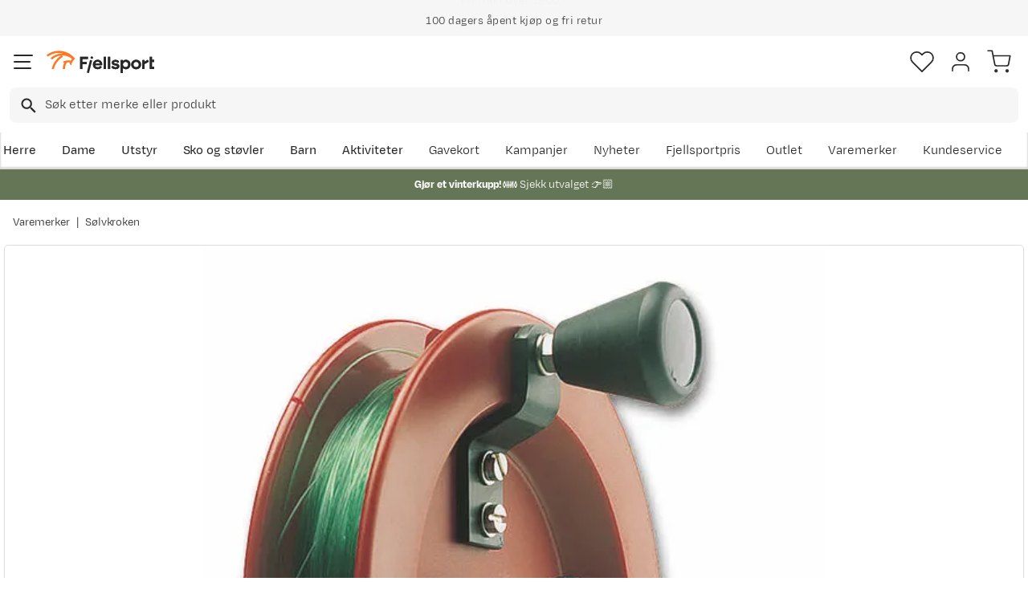

--- FILE ---
content_type: text/html; charset=utf-8
request_url: https://www.fjellsport.no/merker/solvkroken/solvkroken-hitra-komplett-med-snore
body_size: 23390
content:
<!DOCTYPE html><html lang="nb-NO"><head><meta name="viewport" content="width=device-width, initial-scale=1"/><link rel="stylesheet" href="/static/globals.a41eed07f50aed9f7cb2.css"/><script><!-- Google Tag Manager -->
(function(w,d,s,l,i){w[l]=w[l]||[];w[l].push({'gtm.start':
new Date().getTime(),event:'gtm.js'});var f=d.getElementsByTagName(s)[0],
j=d.createElement(s),dl=l!='dataLayer'?'&l='+l:'';j.async=true;j.src=
'https://www.googletagmanager.com/gtm.js?id='+i+dl;f.parentNode.insertBefore(j,f);
})(window,document,'script','dataLayer','GTM-TP3749N');
<!-- End Google Tag Manager --></script><meta name="theme-color" content="#000"/><title>Sølvkroken HITRA JUKSAHJUL MED SNØRE | Fjellsport.no</title><meta data-excite="true" property="og:title" content="Sølvkroken HITRA JUKSAHJUL MED SNØRE | Fjellsport.no"/><meta data-excite="true" name="description" content="&lt;p&gt;&lt;strong&gt;Sølvkroken Hitra fiskehjul kommer komplett med snøre og er et fiskehjul med trommel av kraftig polymid. Dette er blitt en meget populær fiskehjulmodell. &lt;/strong&gt;&lt;/p&gt;&lt;p&gt;Hitra er lett, og den er enkel å montere i båte fiskebåten og fritidsbåten.&lt;/p&gt;&lt;p&gt;Hitra har bremseratt og snørefører i rustfritt stål, og påmontert 200m 0,8mm sene som også har 2 gummimakk. &lt;/p&gt;&lt;p&gt;Et fiskehjul er veldig effektivt som fiskeredskap og holder orden på snøret og ikke minst sørger for at du får storfisken raskt opp fra dypet.&lt;/p&gt;&lt;p&gt;&lt;br&gt; &lt;/p&gt;&lt;h3&gt;&lt;p&gt;Kapasitet ved kjøp av ekstra line (selges som ekstra tilbehør)&lt;/p&gt;&lt;/h3&gt;&lt;ul&gt;&lt;li&gt;400 meter med 0,8mm sene&lt;/li&gt;&lt;li&gt;300 meter med 1,0mm sene &lt;/li&gt;&lt;/ul&gt;"/><meta data-excite="true" property="og:description" content="&lt;p&gt;&lt;strong&gt;Sølvkroken Hitra fiskehjul kommer komplett med snøre og er et fiskehjul med trommel av kraftig polymid. Dette er blitt en meget populær fiskehjulmodell. &lt;/strong&gt;&lt;/p&gt;&lt;p&gt;Hitra er lett, og den er enkel å montere i båte fiskebåten og fritidsbåten.&lt;/p&gt;&lt;p&gt;Hitra har bremseratt og snørefører i rustfritt stål, og påmontert 200m 0,8mm sene som også har 2 gummimakk. &lt;/p&gt;&lt;p&gt;Et fiskehjul er veldig effektivt som fiskeredskap og holder orden på snøret og ikke minst sørger for at du får storfisken raskt opp fra dypet.&lt;/p&gt;&lt;p&gt;&lt;br&gt; &lt;/p&gt;&lt;h3&gt;&lt;p&gt;Kapasitet ved kjøp av ekstra line (selges som ekstra tilbehør)&lt;/p&gt;&lt;/h3&gt;&lt;ul&gt;&lt;li&gt;400 meter med 0,8mm sene&lt;/li&gt;&lt;li&gt;300 meter med 1,0mm sene &lt;/li&gt;&lt;/ul&gt;"/><meta data-excite="true" name="robots" content="noindex"/><link rel="canonical" href="https://www.fjellsport.no/merker/solvkroken/solvkroken-hitra-komplett-med-snore" data-excite="true"/><link rel="og:url" href="https://www.fjellsport.no/merker/solvkroken/solvkroken-hitra-komplett-med-snore" data-excite="true"/><link rel="manifest" href="/webappmanifest"/></head><body><script>document.addEventListener('load',function(e) {  if (e.target instanceof HTMLImageElement){ e.target.style.opacity = '1'}},{ capture: true });</script><noscript><style>img {opacity: 1!important;}</style></noscript><div id="container"><style data-glitz="">.a{flex-direction:column;-webkit-box-orient:vertical;-webkit-box-direction:normal}.b{min-height:100vh}.c{display:-webkit-box;display:-moz-box;display:-ms-flexbox;display:-webkit-flex;display:flex}.d{margin-bottom:0}.e{margin-top:0}.f{margin-right:0}.g{margin-left:0}.h{padding-bottom:0}.i{padding-top:0}.j{padding-right:0}.k{padding-left:0}</style><div class="a b c d e f g h i j k"><style data-glitz="">.l{position:relative}.m{z-index:6}.n{background-color:#f6f6f6}</style><div class="l m n"><style data-glitz="">.o{height:45px}.p{justify-content:center;-webkit-box-pack:center}.q{align-items:center;-webkit-box-align:center}.v{margin-right:auto}.w{margin-left:auto}.x{width:1368px}.y{max-width:100%}@media (max-width: 1368 + 80px) and (min-width: 1280px){.t{padding-right:40px}.u{padding-left:40px}}@media (max-width: 1280px){.r{padding-right:12px}.s{padding-left:12px}}</style><div class="o l p q c r s t u v w x y"><style data-glitz="">.z{font-weight:400}</style><div class="z c"><style data-glitz="">.a1{margin-right:56px}.a2{height:inherit}.a0:last-child{margin-right:0}</style><div class="a0 a1 a2 p q c"><style data-glitz="">.a3{margin-right:8px}.a4{transition-timing-function:ease-in}.a5{transition-duration:200ms}.a6{transition-property:opacity;-webkit-transition-property:opacity;-moz-transition-property:opacity}.a7{opacity:0}.a8{height:auto}</style><img loading="lazy" alt="" height="20" width="20" src="/assets/contentful/getkuj6dy7e1/1gKKIxjTBtRFvt18Fjh97A/c5438bd3a1027602986bda0ef0388007/Fri-frakt.svg" class="a3 a4 a5 a6 a7 a8 y"/><style data-glitz="">.a9{font-size:10px}.ac{line-height:1.61803399}@media (max-width: 1280px){.ab{margin-bottom:0}}@media (min-width: 1281px){.aa{font-size:12px}}</style><p class="a9 d aa ab ac">Fri frakt over 1200,-</p></div><div class="a0 a1 a2 p q c"><img loading="lazy" alt="" height="20" width="20" src="/assets/contentful/getkuj6dy7e1/7fN8wW9k6nUDSXMnKa8mbt/56d1577c6c942aa8b84bf2305de083f6/A__pent-kj__p.svg" class="a3 a4 a5 a6 a7 a8 y"/><p class="a9 d aa ab ac">100 dagers åpent kjøp og fri retur</p></div><div class="a0 a1 a2 p q c"><img loading="lazy" alt="" height="20" width="20" src="/assets/contentful/getkuj6dy7e1/3xywAzrpUaxDQf6zWtN4yl/8350b037237ee9ee820518e13ffc6532/Levering.svg" class="a3 a4 a5 a6 a7 a8 y"/><p class="a9 d aa ab ac">Klimakompensert lynrask levering </p></div></div></div></div><style data-glitz="">.ae{box-shadow:0px 2px 6px rgba(0, 0, 0, 0.04)}.af{width:100%}.ag{z-index:4}.ah{background-color:#fff}.ai{top:0}.aj{position:-webkit-sticky;position:sticky}.ak{height:146px}.al{align-items:inherit;-webkit-box-align:inherit}</style><header class="ae af ag ah ai aj ak al a"><style data-glitz="">.am{justify-content:space-between;-webkit-box-pack:justify}@media (max-width: 1280px){.ao{padding-right:16px}.ap{padding-left:16px}}@media (min-width: 1281px){.an{height:100px}}</style><div class="l am q c an ao ap t u v w x y"><style data-glitz="">.ax{color:inherit}.aq:focus-visible:focus-within{outline-color:#fcbe00}.ar:focus-visible{outline-offset:4px}.as:focus-visible{outline-style:solid}.at:focus-visible{outline-width:2px}.au:visited{color:inherit}.av:hover{color:inherit}.aw:hover{text-decoration:underline}</style><a aria-label="Gå til forsiden" class="aq ar as at au av aw ax" data-spa-link="true" href="/"><style data-glitz="">.ay{max-width:202px}.az{min-width:202px}</style><img loading="eager" alt="" style="opacity:1" height="40" width="185" src="/assets/contentful/getkuj6dy7e1/1b17vfFQTJSPXDOopvuvck/f3afce8bc1cc57cb383b883c983bae7d/fjellsport-logo-web.svg" class="ay az a4 a5 a6 a7 a8"/></a><div class="af"><style data-glitz="">.b0{z-index:5}.b1{margin-right:80px}.b2{margin-left:80px}@media (max-width: 1280px){.b3{margin-right:12px}.b4{margin-left:12px}}</style><div class="b0 b1 b2 b3 b4"><style data-glitz="">.b5{z-index:1}</style><form action="/sok" class="af b5 l c"><style data-glitz="">.b6{transition-duration:100ms}.b7{transition-timing-function:ease-in-out}.b8{transition-property:border-color;-webkit-transition-property:border-color;-moz-transition-property:border-color}.b9{border-radius:8px}.ba{height:44px}.bb{border-bottom-width:1px}.bc{border-bottom-color:#f6f6f6}.bd{border-bottom-style:solid}.be{border-top-width:1px}.bf{border-top-color:#f6f6f6}.bg{border-top-style:solid}.bh{border-right-width:1px}.bi{border-right-color:#f6f6f6}.bj{border-right-style:solid}.bk{border-left-width:1px}.bl{border-left-color:#f6f6f6}.bm{border-left-style:solid}@media (min-width: 1281px){.bn{height:50px}}</style><div role="combobox" aria-haspopup="listbox" aria-owns="suggestions" aria-expanded="false" class="b6 b7 b8 af b9 ba bb bc bd be bf bg bh bi bj bk bl bm n q am c bn"><style data-glitz="">.bo{padding-right:12px}.bp{padding-left:16px}.bt{text-transform:none}.bu{cursor:pointer}.bv{border-radius:5px}.bw{letter-spacing:0.01em}.bx{display:-webkit-inline-box;display:-moz-inline-box;display:-ms-inline-flexbox;display:-webkit-inline-flex;display:inline-flex}.c3{border-bottom-color:rgba(125, 125, 125, 0)}.c4{border-top-color:rgba(125, 125, 125, 0)}.c5{border-right-color:rgba(125, 125, 125, 0)}.c6{border-left-color:rgba(125, 125, 125, 0)}.c7{background-color:rgba(125, 125, 125, 0)}.c8{font-size:16px}.c9{padding-bottom:12px}.ca{padding-top:12px}.cb{transition-timing-function:ease-out}.cc{transition-property:color, background, opacity, border;-webkit-transition-property:color, background, opacity, border;-moz-transition-property:color, background, opacity, border}.ce{user-select:none;-webkit-user-select:none;-ms-user-select:none}.cf{font-variant:inherit}.cg{font-style:inherit}.cd:focus{outline-style:none}@media (hover: hover){.bq:hover{background-color:transparent}.by:hover{border-bottom-color:transparent}.bz:hover{border-top-color:transparent}.c0:hover{border-right-color:transparent}.c1:hover{border-left-color:transparent}.c2:hover{color:inherit}}@media (max-width: 1280px){.br{font-size:16px}.bs{padding-right:8px}}</style><button type="submit" tabindex="-1" aria-label="Missing translation for search.searchInput" class="bo bp bq br bs s bt bu bv z bw q p bx by bz c0 c1 c2 bd c3 bb bg c4 be bj c5 bh bm c6 bk ax c7 c8 c9 ca cb a5 cc aq ar as at cd ce cf cg"><style data-glitz="">.ch{width:19px}.ci{height:19px}.cj{display:block}</style><svg viewBox="0 0 19 20" xmlns="http://www.w3.org/2000/svg" fill="currentColor" class="ch ci cj"><path d="M13.58 12.45h-.859l-.304-.294a7.03 7.03 0 001.705-4.595 7.061 7.061 0 10-7.06 7.061 7.03 7.03 0 004.594-1.705l.294.304v.858L17.38 19.5 19 17.881l-5.42-5.431zm-6.519 0A4.882 4.882 0 012.173 7.56 4.882 4.882 0 017.06 2.673 4.882 4.882 0 0111.95 7.56 4.882 4.882 0 017.06 12.45z"></path></svg></button><style data-glitz="">.cm{background-color:inherit}.cs{border-bottom-style:none}.ct{border-top-style:none}.cu{border-right-style:none}.cv{border-left-style:none}.ck:focus::placeholder{color:#434244}.cl::placeholder{color:#434244}.co:focus{border-bottom-style:none}.cp:focus{border-top-style:none}.cq:focus{border-right-style:none}.cr:focus{border-left-style:none}@media (max-width: 1280px){.cn::placeholder{color:#434244}}</style><input role="searchbox" aria-label="Søk etter merke eller produkt" aria-autocomplete="list" aria-controls="suggestions" name="q" autoComplete="off" placeholder="Søk etter merke eller produkt" class="ck cl cm af cn cd co cp cq cr cs ct cu cv" value=""/></div></form></div></div><div class="q c"><style data-glitz="">.cw{padding-left:12px}</style><div class="c9 ca bo cw a q p c"><style data-glitz="">.cx{overflow:visible}@media (hover: hover){.cy:hover{background-color:inherit}}</style><button aria-label=" Favoritter" aria-expanded="false" title=" Favoritter" type="button" class="cx l h i j k q a c bu cy bt bv z bw p by bz c0 c1 c2 bd c3 bb bg c4 be bj c5 bh bm c6 bk ax c7 c8 cb a5 cc aq ar as at cd ce cf cg"><style data-glitz="">.cz{stroke-width:1.6px}.d0{height:30px}.d1{width:30px}</style><svg viewBox="0 0 28 26" fill="none" xmlns="http://www.w3.org/2000/svg" class="cz d0 d1 cj"><path d="M3.007 3.627a6.84 6.84 0 014.838-2.013 6.816 6.816 0 014.839 2.013l1.318 1.324 1.319-1.324a6.829 6.829 0 014.838-2.013c1.815 0 3.556.724 4.839 2.013a6.886 6.886 0 012.004 4.859c0 1.822-.721 3.57-2.004 4.859l-1.319 1.324-9.677 9.717-9.677-9.717-1.318-1.324a6.87 6.87 0 01-2.005-4.86 6.895 6.895 0 012.005-4.858v0z" stroke="currentColor" stroke-linecap="round" stroke-linejoin="round"></path></svg></button></div><div class="c9 ca bo cw a q p c"><style data-glitz="">.d3{text-decoration:none}.d2:hover{text-decoration:none}</style><a aria-label=" " class="l h i j k q a c bu cy aq ar as at bt bv z bw p by bz c0 c1 c2 bd c3 bb bg c4 be bj c5 bh bm c6 bk ax c7 c8 cb a5 cc av d2 d3" data-spa-link="true" href=""><svg viewBox="0 0 28 28" fill="none" stroke="currentColor" xmlns="http://www.w3.org/2000/svg" class="cz d0 d1 cj"><path d="M23.333 24.5v-2.333a4.667 4.667 0 00-4.666-4.667H9.333a4.667 4.667 0 00-4.666 4.667V24.5M14 12.833A4.667 4.667 0 1014 3.5a4.667 4.667 0 000 9.333z" stroke-linecap="round" stroke-linejoin="round"></path></svg></a></div><div class="c9 ca bo cw a q p c"><style data-glitz="">.d4{padding-bottom:8px}.d5{padding-top:8px}.d6{padding-right:8px}.d7{padding-left:8px}@media (min-width: 1281px){.d8{padding-bottom:0}.d9{padding-top:0}.da{padding-right:0}.db{padding-left:0}}</style><button aria-label=" " title="Handlekurv" aria-expanded="false" type="button" class="l d4 d5 d6 d7 cy d8 d9 da db bt bu bv z bw q p bx by bz c0 c1 c2 bd c3 bb bg c4 be bj c5 bh bm c6 bk ax c7 c8 cb a5 cc aq ar as at cd ce cf cg"><svg viewBox="0 0 28 28" fill="none" xmlns="http://www.w3.org/2000/svg" class="cz d0 d1 cj"><path d="M10.5 25.667a1.167 1.167 0 100-2.334 1.167 1.167 0 000 2.334zM23.333 25.667a1.167 1.167 0 100-2.334 1.167 1.167 0 000 2.334zM1.167 1.167h4.666L8.96 16.788a2.333 2.333 0 002.333 1.878h11.34a2.333 2.333 0 002.334-1.878L26.833 7H7" stroke="currentColor" stroke-linecap="round" stroke-linejoin="round"></path></svg></button></div></div></div><div><style data-glitz="">.dc{flex-direction:row;-webkit-box-orient:horizontal;-webkit-box-direction:normal}.dd{height:46px}</style><div class="am dc c dd ao ap t u v w x y"><div class="dc c"><style data-glitz="">.df{padding-right:16px}.dg{overflow:hidden}.dh{align-items:flex-start;-webkit-box-align:start}.de:first-child:not(:only-child){padding-left:0}</style><div class="de df bp dg p dh c dd"><style data-glitz="">.dj{flex-basis:auto}.dk{flex-shrink:0}.dl{flex-grow:0;-webkit-box-flex:0}.dm{height:100%}.di:focus{text-decoration:none}</style><a aria-haspopup="true" aria-expanded="false" aria-owns="HerreMenu" class="di d2 dj dk dl z l dm d3 c8 au av ax aq ar as at" data-spa-link="true" href="/herreklaer">Herre</a></div><div class="de df bp dg p dh c dd"><a aria-haspopup="true" aria-expanded="false" aria-owns="DameMenu" class="di d2 dj dk dl z l dm d3 c8 au av ax aq ar as at" data-spa-link="true" href="/dameklaer">Dame</a></div><div class="de df bp dg p dh c dd"><a aria-haspopup="true" aria-expanded="false" aria-owns="UtstyrMenu" class="di d2 dj dk dl z l dm d3 c8 au av ax aq ar as at" data-spa-link="true" href="/turutstyr">Utstyr</a></div><div class="de df bp dg p dh c dd"><a aria-haspopup="true" aria-expanded="false" aria-owns="SkoogstøvlerMenu" class="di d2 dj dk dl z l dm d3 c8 au av ax aq ar as at" data-spa-link="true" href="/fottoy">Sko og støvler</a></div><div class="de df bp dg p dh c dd"><a aria-haspopup="true" aria-expanded="false" aria-owns="BarnMenu" class="di d2 dj dk dl z l dm d3 c8 au av ax aq ar as at" data-spa-link="true" href="/barn">Barn</a></div><div class="de df bp dg p dh c dd"><a aria-haspopup="true" aria-expanded="false" aria-owns="AktiviteterMenu" class="di d2 dj dk dl z l dm d3 c8 au av ax aq ar as at" data-spa-link="true" href="/aktiviteter">Aktiviteter</a></div></div><div class="dc c"><style data-glitz="">.dn:last-child{padding-right:0}</style><div class="dn df bp dg p dh c dd"><a class="di d2 dj dk dl z l dm d3 c8 au av ax aq ar as at" data-spa-link="true" href="/kampanjer">Kampanjer</a></div><div class="dn df bp dg p dh c dd"><a class="di d2 dj dk dl z l dm d3 c8 au av ax aq ar as at" data-spa-link="true" href="/kampanjer/nyheter-pa-fjellsport">Nyheter</a></div><div class="dn df bp dg p dh c dd"><a class="di d2 dj dk dl z l dm d3 c8 au av ax aq ar as at" data-spa-link="true" href="/sider/fjellsportpris">Fjellsportpris</a></div><div class="dn df bp dg p dh c dd"><a class="di d2 dj dk dl z l dm d3 c8 au av ax aq ar as at" data-spa-link="true" href="/kampanjer/outlet">Outlet</a></div><div class="dn df bp dg p dh c dd"><a class="di d2 dj dk dl z l dm d3 c8 au av ax aq ar as at" data-spa-link="true" href="/merker">Varemerker</a></div><div class="dn df bp dg p dh c dd"><a class="di d2 dj dk dl z l dm d3 c8 au av ax aq ar as at" data-spa-link="true" href="/faq">Kundeservice</a></div></div></div><div></div></div></header><style data-glitz="">.do{color:#ffffff}.dp{background-color:#657656}</style><div class="do dp af"><style data-glitz="">@media (min-width: 769px){.dq{max-width:1368px}}</style><div class="v w af c dq"><style data-glitz="">.dr{line-height:1.2}.ds{height:40px}.dt{text-decoration-line:none;-webkit-text-decoration-line:none}.du{font-size:14px}@media (max-width: 1280px){.dv{height:auto}.dw{padding-bottom:8px}.dx{padding-top:8px}.dy{padding-left:8px}}</style><a class="aw av ax dr v w ds dt du p q dc c dv dw dx bs dy aq ar as at" data-spa-link="true" href="/kampanjer/vinterkupp"><p style="text-align:center" class="d ab ac"><style data-glitz="">.dz{font-weight:bold}</style><span class="dz">Gjør et vinterkupp! ❄️ </span>Sjekk utvalget 👉🏼</p></a></div></div><style data-glitz="">.e0{flex-grow:1;-webkit-box-flex:1}</style><main class="e0 dm"><style data-glitz="">.e1{padding-bottom:16px}.e2{padding-top:16px}.e3{overflow-y:hidden}.e4{overflow-x:auto}.e5{white-space:nowrap}.e6{min-height:56px}</style><div class="e1 e2 e3 e4 e5 e6 ao ap t u v w x y"><nav><style data-glitz="">.ed{word-break:break-all}.ee{color:#272727}.e7:last-child:after{content:""}.e8:last-child{color:#282828}.e9:last-child{font-weight:normal}.ea:after{margin-right:8px}.eb:after{margin-left:8px}.ec:after{content:"|"}</style><span class="e7 e8 e9 ea eb ec ed bt ee du"><a class="e5 d3 aq ar as at au av aw ax" data-spa-link="true" href="/merker">Varemerker</a></span><span class="e7 e8 e9 ea eb ec ed bt ee du"><a class="e5 d3 aq ar as at au av aw ax" data-spa-link="true" href="/merker/solvkroken">Sølvkroken</a></span></nav></div><div class="ao ap t u v w x y"><style data-glitz="">.ef{margin-bottom:40px}.eg{gap:32px}@media (max-width: 1280px){.eh{flex-direction:column;-webkit-box-orient:vertical;-webkit-box-direction:normal}}</style><div class="ef am eg c af ab eh"><style data-glitz="">.ei{min-width:0}</style><div class="ei e0"><style data-glitz="">.ej{gap:20px}.ek{align-self:flex-start}@media (min-width: 1281px){.el{height:500px}.em{margin-bottom:16px}}</style><div class="ej c ek l dm af el em"><style data-glitz="">.en{width:80px}</style><div class="en dk l"><div class="dm dg dj dk e0"><style data-glitz="">.eo{gap:12px}.ep{will-change:transform}</style><div class="a eo a2 ep c"><style data-glitz="">.eq{height:calc(25% - 24px)}</style><div class="eq l dj dk dl"><style data-glitz="">@media (max-width: 1280px){.er{padding-top:100%}}</style><div class="ah dm l er"><style data-glitz="">.es{border-bottom-color:#FF7720}.et{border-top-color:#FF7720}.eu{border-right-color:#FF7720}.ev{border-left-color:#FF7720}.ew{object-fit:cover}.ex{height:100px}.ey{border-bottom-width:0.5px}.ez{border-top-width:0.5px}.f0{border-right-width:0.5px}.f1{border-left-width:0.5px}.f2{position:absolute}</style><img loading="lazy" alt="Sølvkroken HITRA JUKSAHJUL MED SNØRE Sølvkroken" title="Sølvkroken HITRA JUKSAHJUL MED SNØRE Sølvkroken" height="1156" width="709" srcSet="https://www.fjellsport.no/assets/blobs/solvkroken-hitra-komplett-med-snore-a40b91ca34.jpeg?preset=thumb 180w,https://www.fjellsport.no/assets/blobs/solvkroken-hitra-komplett-med-snore-a40b91ca34.jpeg?preset=thumb&amp;dpr=1.5 270w,https://www.fjellsport.no/assets/blobs/solvkroken-hitra-komplett-med-snore-a40b91ca34.jpeg?preset=thumb&amp;dpr=2 360w" src="https://www.fjellsport.no/assets/blobs/solvkroken-hitra-komplett-med-snore-a40b91ca34.jpeg?preset=thumb&amp;dpr=2" class="es et eu ev a0 bv ew ex bd ey bg ez bj f0 bm f1 bu af ai f2 a4 a5 a6 a7 y"/></div></div></div></div></div><style data-glitz="">.f3{pointer-events:none}.f4{top:20px}.f5{right:32px}.f6{color:#717171}.f7{width:1.5em}.f8{height:1.5em}</style><svg viewBox="0 0 22 22" fill="none" xmlns="http://www.w3.org/2000/svg" class="f3 b5 f4 f5 f2 f6 f7 f8 cj"><g stroke="#797979" stroke-width="2" stroke-linecap="round" stroke-linejoin="round"><path d="M9.9 18.7a8.8 8.8 0 100-17.6 8.8 8.8 0 000 17.6zM20.9 20.9l-4.84-4.84M9.9 6.6v6.6M6.6 9.9h6.6"></path></g></svg><style data-glitz="">@media (min-width: 1281px){.f9{border-bottom-width:1px}.fa{border-bottom-color:#DCDCDC}.fb{border-bottom-style:solid}.fc{border-top-width:1px}.fd{border-top-color:#DCDCDC}.fe{border-top-style:solid}.ff{border-right-width:1px}.fg{border-right-color:#DCDCDC}.fh{border-right-style:solid}.fi{border-left-width:1px}.fj{border-left-color:#DCDCDC}.fk{border-left-style:solid}}</style><div class="bv bu e0 f9 fa fb fc fd fe ff fg fh fi fj fk l"><div class="dm dg dj dk e0"><style data-glitz="">.fl{gap:0px}</style><div class="fl a2 ep c"><style data-glitz="">.fm{width:calc(100% - 0px)}</style><div class="fm l dj dk dl"><div class="ah dm l er"><style data-glitz="">.g0{object-fit:contain}@media (max-width: 1280px){.fn{border-radius:5px}.fo{border-bottom-width:1px}.fp{border-bottom-color:#DCDCDC}.fq{border-bottom-style:solid}.fr{border-top-width:1px}.fs{border-top-color:#DCDCDC}.ft{border-top-style:solid}.fu{border-right-width:1px}.fv{border-right-color:#DCDCDC}.fw{border-right-style:solid}.fx{border-left-width:1px}.fy{border-left-color:#DCDCDC}.fz{border-left-style:solid}}</style><img alt="Sølvkroken HITRA JUKSAHJUL MED SNØRE Sølvkroken" title="Sølvkroken HITRA JUKSAHJUL MED SNØRE Sølvkroken" height="1156" width="709" srcSet="https://www.fjellsport.no/assets/blobs/solvkroken-hitra-komplett-med-snore-a40b91ca34.jpeg?preset=medium 960w,https://www.fjellsport.no/assets/blobs/solvkroken-hitra-komplett-med-snore-a40b91ca34.jpeg?preset=medium&amp;dpr=1.5 1440w,https://www.fjellsport.no/assets/blobs/solvkroken-hitra-komplett-med-snore-a40b91ca34.jpeg?preset=medium&amp;dpr=2 1920w" src="https://www.fjellsport.no/assets/blobs/solvkroken-hitra-komplett-med-snore-a40b91ca34.jpeg?preset=medium&amp;dpr=2" sizes="40vw" class="fn fo fp fq fr fs ft fu fv fw fx fy fz bu af dm g0 ai f2 a4 a5 a6 a7 y"/><style data-glitz="">.g1{gap:8px}.g2{left:0}</style><div class="g1 ai g2 f2 c"></div></div></div></div></div></div></div><div><style data-glitz="">.g3:first-child{border-top-color:#f6f6f6}.g4:first-child{border-top-style:solid}.g5:first-child{border-top-width:1px}</style><div class="g3 g4 g5 bc bd bb"><style data-glitz="">.g6{line-height:1}.g9{height:60px}@media (max-width: 1280px){.g7{padding-right:24px}.g8{padding-left:24px}}</style><div class="g6 g7 g8 ce bu g9 am q c aq ar as at"><style data-glitz="">.ga{font-weight:500}.gb{font-size:20px}.gc{transition-duration:80ms}.gd{transition-property:font-weight;-webkit-transition-property:font-weight;-moz-transition-property:font-weight}</style><span class="ga q c gb b7 gc gd">Produktbeskrivelse </span><style data-glitz="">.ge{transform:rotate(180deg)}</style><svg width="1.5em" height="1.5em" viewBox="0 0 24 24" fill="none" stroke="currentColor" stroke-linecap="square" stroke-miterlimit="10" stroke-width="2" class="c8 ge"><path d="M18 9.75l-6 6-6-6"></path></svg></div><div><div><style data-glitz="">.gf{padding-bottom:80px}.gg{padding-top:40px}@media (max-width: 1280px){.gh{padding-bottom:24px}.gi{padding-top:24px}}</style><div class="gf gg gh gi g7 g8"><style data-glitz="">.gj{margin-bottom:32px}.gk{font-family:TT Commons Pro,sans-serif}</style><p class="gj gk"><strong>Sølvkroken Hitra fiskehjul kommer komplett med snøre og er et fiskehjul med trommel av kraftig polymid. Dette er blitt en meget populær fiskehjulmodell. </strong></p><p class="gj gk">Hitra er lett, og den er enkel å montere i båte fiskebåten og fritidsbåten.</p><p class="gj gk">Hitra har bremseratt og snørefører i rustfritt stål, og påmontert 200m 0,8mm sene som også har 2 gummimakk. </p><p class="gj gk">Et fiskehjul er veldig effektivt som fiskeredskap og holder orden på snøret og ikke minst sørger for at du får storfisken raskt opp fra dypet.</p><p class="gj gk"><br/> </p><h3 class="gj"><p class="gk">Kapasitet ved kjøp av ekstra line (selges som ekstra tilbehør)</p></h3><ul class="gj gk"><li class="gk">400 meter med 0,8mm sene</li><li class="gk">300 meter med 1,0mm sene </li></ul><style data-glitz="">.gl{padding-top:24px}.gm{grid-column-gap:80px}.gn{grid-template-areas:"applicable" "detailsTable"}.go{grid-template-columns:auto;-ms-grid-columns:auto}.gp{display:-ms-grid;display:grid}@media (min-width: 1281px){.gq{grid-template-areas:"detailsTable applicable"}.gr{grid-template-columns:1fr 250px;-ms-grid-columns:1fr 250px}}</style><div class="gl gm gn go gp gq gr"><style data-glitz="">.gs{grid-area:applicable}</style><div class="gs"><style data-glitz="">.gt{margin-bottom:16px}</style><h3 class="gt ga c8">Beste bruksområder</h3><style data-glitz="">.gu{margin-bottom:48px}.gv{row-gap:12px}.gw{column-gap:16px}.h1{list-style:none}@media (max-width: 1280px){.gx{grid-template-columns:minmax(148px, 1fr) minmax(148px, 1fr);-ms-grid-columns:minmax(148px, 1fr) minmax(148px, 1fr)}}@media (min-width: 769px){.gy{grid-template-columns:minmax(148px, 1fr) minmax(148px, 1fr) minmax(148px, 1fr);-ms-grid-columns:minmax(148px, 1fr) minmax(148px, 1fr) minmax(148px, 1fr)}}@media (min-width: 1281px){.gz{flex-wrap:wrap;-webkit-box-lines:multiple}.h0{display:-webkit-box;display:-moz-box;display:-ms-flexbox;display:-webkit-flex;display:flex}}</style><ul class="gu du gv gw l gp gx gy gz h0 h1 h i j k e f g"><style data-glitz="">.h2{height:35px}.h3{padding-left:50px}</style><li class="q c h2 af l h3"><style data-glitz="">.h4{width:35px}</style><svg viewBox="0 0 300 300" xmlns="http://www.w3.org/2000/svg" class="g2 h2 h4 f2"><path d="M236 270q-1 2 .5 4t3.5 2l8 1-7 8q-5 4-11 4t-10.5-4-4.5-10.5 5-10.5l45-45h-1q13-14-8-50t-59-74q-30-31-60-51-32-21-50-21 1-10-5.5-16.5T66.5 0 52 6t-6 14.5T52 35t14 6l3-1q-1 13 9 31t26 39l-36 37-2 1q-4 4-10.5 4T45 148t-4-10.5 4-10.5l8-8 1 9q1 2 2.5 3t3.5.5 3.5-2 .5-3.5l-5-27-21 20q-7 8-7 18.5t7 17.5 18 7h4q-2 12 7 21 7 8 17 8t18-8l21-21-27-5q-2-1-4 .5t-2.5 3.5 1 3.5T94 167l8 1-7 8q-4 4-10.5 4t-11-4-4.5-10 4-11l37-36q14 16 30 33 9 9 26 24l3 1q23 20 45 33 19 11 32 13l-34 34q-4 4-10 4t-10.5-4-4.5-10.5 4-10.5l8-8 2 8q0 3 2 4t4 .5 3-2.5 1-4l-6-27-21 21q-7 8-7 18t7 17.5 18 7.5h4q-2 12 7 21 6 8 16.5 8t18.5-8l21-21-27-5q-3 0-4.5 1t-1.5 3zm-85-123l-3-3q-14-14-26-28l54-27 15 13q19 19 33 37l-53 27q-10-9-20-19zM59 28q-3-3-3-7t3-7 7-3 7 3 3 7-3 7-7 3-7-3zm22 7q0-1 1-1.5t5-.5q11 0 32 12 23 13 50 36l-54 27Q94 81 84.5 60.5T81 35zm98 138l51-26q10 13 18 26 9 16 11 25.5t-1 12.5-13 1-26-11q-19-11-40-28zM112 60q-1-2-3-2t-3.5 1.5T104 63t1.5 3.5T109 68t3.5-1.5T114 63t-2-3z"></path></svg><span>Fiske</span></li></ul></div></div></div></div></div></div></div></div><style data-glitz="">@media (min-width: 1281px){.h5{flex-grow:0;-webkit-box-flex:0}.h6{flex-shrink:0}.h7{width:360px}}</style><div class="h5 h6 h7"><style data-glitz="">.h8{min-height:0}</style><div class="g1 ei h8 af gp"><div class="df bp da db"><style data-glitz="">.h9{font-weight:600}</style><h1 class="h9 c8"><style data-glitz="">.ha{margin-bottom:4px}@media (min-width: 1281px){.hb{margin-bottom:8px}}</style><div class="ha am q c hb"><style data-glitz="">.hc{display:inline-block}</style><a class="d hc l au av d2 d3 ax" data-spa-link="true" href="/merker/solvkroken"><span class="aw c8 z">Sølvkroken</span></a><style data-glitz="">.hd{padding-bottom:4px}.he{padding-top:4px}.hf{font-size:12px}</style><div class="hd he l bu hf f6">P683236</div></div></h1></div><style data-glitz="">.hg{margin-bottom:12px}@media (max-width: 1280px){.hh{margin-right:16px}.hi{margin-left:16px}}</style><div class="hg hh hi"><h1 class="gt ga gb">Sølvkroken HITRA JUKSAHJUL MED SNØRE</h1></div><style data-glitz="">.hj{margin-top:16px}@media (max-width: 1280px){.hk{padding-bottom:16px}.hl{padding-top:16px}}</style><div class="n hj e1 e2 df bp hk hl ao ap hh hi"><h4>Ikke tilgjengelig</h4><style data-glitz="">.hm{line-height:1.4}</style><div class="cj bt hm gt z du">Produktet er ikke tilgjengelig for kjøp, dessverre</div></div><div class="e1 e2 df bp hj n hk hl ao ap hh hi"><style data-glitz="">@media (min-width: 769px){.ho{justify-content:space-evenly;-webkit-box-pack:space-evenly}.hp{display:-webkit-box;display:-moz-box;display:-ms-flexbox;display:-webkit-flex;display:flex}}@media (min-width: 1281px){.hn{display:block}}</style><ul class="hn ho hp h1 h i j k d e f g"><style data-glitz="">.hr{padding-left:30px}.hq:last-child{margin-bottom:0}@media (max-width: 1280px){.hu{margin-bottom:12px}}@media (min-width: 769px){.ht{margin-bottom:0}}@media (min-width: 1281px){.hs{margin-bottom:12px}}</style><li class="hq du hr l q c hs ht hu"><style data-glitz="">.hv{height:18px}.hw{width:18px}</style><img loading="lazy" alt="Fri frakt over 1200,-" src="/assets/contentful/getkuj6dy7e1/1gKKIxjTBtRFvt18Fjh97A/c5438bd3a1027602986bda0ef0388007/Fri-frakt.svg" class="g0 hv hw g2 f2 a4 a5 a6 a7 y"/> <!-- -->Fri frakt over 1200,-</li><li class="hq du hr l q c hs ht hu"><img loading="lazy" alt="100 dagers åpent kjøp og fri retur" src="/assets/contentful/getkuj6dy7e1/7fN8wW9k6nUDSXMnKa8mbt/56d1577c6c942aa8b84bf2305de083f6/A__pent-kj__p.svg" class="g0 hv hw g2 f2 a4 a5 a6 a7 y"/> <!-- -->100 dagers åpent kjøp og fri retur</li><li class="hq du hr l q c hs ht hu"><img loading="lazy" alt="Lynrask levering" src="/assets/contentful/getkuj6dy7e1/3xywAzrpUaxDQf6zWtN4yl/8350b037237ee9ee820518e13ffc6532/Levering.svg" class="g0 hv hw g2 f2 a4 a5 a6 a7 y"/> <!-- -->Lynrask levering</li></ul></div></div></div></div></div></main><!--$--><style data-glitz="">.hx{ contain-intrinsic-size:600px}.hy{content-visibility:auto}</style><div class="hx hy"><style data-glitz="">.hz{padding-bottom:24px}.i0{background-color:#FF7720}@media (min-width: 769px){.i1{padding-bottom:32px}.i2{padding-top:32px}}</style><div class="hz gl i0 q c i1 i2"><style data-glitz="">.i3{padding-right:20px}.i4{padding-left:20px}@media (min-width: 769px){.i5{align-items:center;-webkit-box-align:center}.i6{flex-direction:row;-webkit-box-orient:horizontal;-webkit-box-direction:normal}}@media (min-width: 1281px){.i7{padding-right:16px}.i8{padding-left:16px}}</style><div class="i3 i4 dh am a c i5 i6 i7 i8 v w x y"><style data-glitz="">.i9{color:#fff}</style><div class="i9"><h3>Bli medlem og få -20% på ditt neste kjøp*!</h3>
<style data-glitz="">@media (max-width: 1280px){.ia{margin-bottom:20px}}</style><p class="d ac ia">Få velkomstrabatt, nyheter, tips og råd, bursdagsgave, ordreoversikt, eksklusive tilbud og mer!</p></div><style data-glitz="">.ih{border-bottom-color:#fff}.ii{border-top-color:#fff}.ij{border-right-color:#fff}.ik{border-left-color:#fff}.il{color:#282828}.im{padding-right:24px}.in{padding-left:24px}@media (hover: hover){.ib:hover{border-bottom-color:#f6f6f6}.ic:hover{border-top-color:#f6f6f6}.id:hover{border-right-color:#f6f6f6}.ie:hover{border-left-color:#f6f6f6}.if:hover{background-color:#f6f6f6}.ig:hover{color:#282828}}</style><button type="button" class="ga bt bu bv bw q p bx ib ic id ie if ig bd ih bb bg ii be bj ij bh bm ik bk il ah c8 c9 ca im in cb a5 cc aq ar as at cd ce cf cg">Bli medlem</button></div></div><footer style="display:contents"><style data-glitz="">@media (min-width: 769px){.io{padding-bottom:56px}.ip{padding-top:56px}}</style><div class="il n hz e2 io ip"><style data-glitz="">@media (min-width: 769px){.iq{padding-right:20px}.ir{padding-left:20px}}</style><div class="a c iq ir v w x y"><style data-glitz="">.is{grid-template-columns:1fr;-ms-grid-columns:1fr}@media (min-width: 769px){.it{gap:56px}.iu{grid-template-columns:1fr 1fr 1fr 1fr 1fr;-ms-grid-columns:1fr 1fr 1fr 1fr 1fr}}</style><div class="is gp it iu"><div><h4 class="hg">Kundeservice</h4><style data-glitz="">@media (min-width: 769px){.iv{padding-right:0}.iw{padding-left:0}}</style><ul class="d h1 im in iv iw"><li><style data-glitz="">@media (min-width: 769px){.ix{font-size:16px}.iy{padding-bottom:8px}}</style><a class="d3 cj c9 i du ix iy au av aw ax" data-spa-link="true" href="/faq">Ofte stilte spørsmål</a></li><li><a class="d3 cj c9 i du ix iy au av aw ax" data-spa-link="true" href="/gavekort-balanse">Sjekk saldo på gavekort</a></li><li><a class="d3 cj c9 i du ix iy au av aw ax" data-spa-link="true" href="/faq/returinfo">Returinfo</a></li><li><a class="d3 cj c9 i du ix iy au av aw ax" data-spa-link="true" href="/tips-og-rad">Tips &amp; Råd</a></li><li><a class="d3 cj c9 i du ix iy au av aw ax" data-spa-link="true" href="/faq/hentepunkt-sandefjord">Hentepunkt i Sandefjord</a></li><li><a class="d3 cj c9 i du ix iy au av aw ax" data-spa-link="true" href="/faq">Kontakt oss</a></li></ul></div><div><h4 class="hg">Faste kampanjer</h4><ul class="d h1 im in iv iw"><li><a class="d3 cj c9 i du ix iy au av aw ax" data-spa-link="true" href="/kampanjer">Aktuelle kampanjer</a></li><li><a class="d3 cj c9 i du ix iy au av aw ax" data-spa-link="true" href="/kampanjer/nyheter-pa-fjellsport">Nyheter på Fjellsport</a></li><li><a class="d3 cj c9 i du ix iy au av aw ax" data-spa-link="true" href="/kampanjer/outlet">Outlet</a></li><li><a class="d3 cj c9 i du ix iy au av aw ax" data-spa-link="true" href="/gavekort">Gavekort</a></li></ul></div><div><h4 class="hg">Om oss</h4><ul class="d h1 im in iv iw"><li><a class="d3 cj c9 i du ix iy au av aw ax" data-spa-link="true" href="/faq/om-fjellsport">Om Fjellsport</a></li><li><a class="d3 cj c9 i du ix iy au av aw ax" data-spa-link="true" href="/faq/kundeklubb">Kundeklubb</a></li><li><a class="d3 cj c9 i du ix iy au av aw ax" data-spa-link="true" href="/faq/kundeklubb/medlemsvilkar">Medlemsvilkår</a></li><li><a target="_blank" class="d3 cj c9 i du ix iy au av aw ax" href="https://jobb.fjellsport.no/">Ledige stillinger</a></li><li><a class="d3 cj c9 i du ix iy au av aw ax" data-spa-link="true" href="/baerekraft">Bærekraft</a></li></ul></div><div><h4 class="gj">Følg oss</h4><style data-glitz="">.iz{row-gap:20px}.j0{column-gap:20px}.j1{flex-wrap:wrap;-webkit-box-lines:multiple}@media (min-width: 769px){.j2{margin-bottom:16px}.j3{padding-bottom:0}.j4{padding-top:0}.j5{justify-content:start;-webkit-box-pack:start}}</style><div class="iz j0 j1 c hz gl im in q p j2 j3 j4 iv iw j5"><a target="_blank" class="au av aw ax" href="https://www.instagram.com/fjellsport_no/"><img alt="" height="50" width="50" src="/assets/contentful/getkuj6dy7e1/7uWYEyvNPDdk77DME7ThnI/9da5e481c6feced4059d5c96ea1bfcbd/Instagram.svg" class="a4 a5 a6 a7 a8 y"/></a><a target="_blank" class="au av aw ax" href="https://www.facebook.com/fjellsport/"><img alt="" height="50" width="50" src="/assets/contentful/getkuj6dy7e1/5ehX0sCTdqRE9M1WoI3WaJ/f346c3d25e2e12ce1d112bd62359c3aa/Facebook.svg" class="a4 a5 a6 a7 a8 y"/></a><a rel="nofollow" class="au av aw ax" href="https://www.youtube.com/c/fjellsport"><img loading="lazy" alt="" height="50" width="50" src="/assets/contentful/getkuj6dy7e1/5pt13AZ1KuM55pIfGY1amv/e0ad1afc7a0fffd332f6b7819c9a107d/Youtube.svg" class="a4 a5 a6 a7 a8 y"/></a></div><style data-glitz="">@media (min-width: 769px){.j6{justify-content:center;-webkit-box-pack:center}}</style><div class="j6 iz j0 j1 c hz gl im in q p j2 j3 j4 iv iw"></div></div></div></div></div><div class="il n"><style data-glitz="">.j7{padding-bottom:20px}.j8{padding-top:20px}.j9{justify-content:flex-end;-webkit-box-pack:end}.jd{width:1600px}@media (max-width: 1280px){.ja{row-gap:8px}.jb{column-gap:12px}.jc{justify-content:center;-webkit-box-pack:center}}</style><div class="j7 j8 df bp j0 dc j1 q j9 c ja jb jc gh gi v w jd y"><style data-glitz="">.je:visited{color:#717171}</style><a title="Personvernerklæring" class="je hf d3 f6 av aw" data-spa-link="true" href="/faq/personvern">Personvernerklæring</a><style data-glitz="">.jf{opacity:0.5}.jg{height:12px}.jh{border-right-color:#717171}</style><div class="jf jg jh bj bh"></div><a title="Kjøpsvilkår" class="je hf d3 f6 av aw" data-spa-link="true" href="/faq/terms">Kjøpsvilkår</a><div class="jf jg jh bj bh"></div><a title="Cookies" class="je hf d3 f6 av aw" data-spa-link="true" href="/cookies">Cookies</a></div></div></footer></div><!--/$--></div></div><script>window.DEVICE_WIDTH_MATCHES = [[null,768,false],[769,1280,false],[1281,1920,true]]</script><script type="application/ld+json">[{"@type":"BreadcrumbList","itemListElement":[{"@type":"ListItem","position":1,"item":"https://www.fjellsport.no/merker","name":"Varemerker"},{"@type":"ListItem","position":2,"name":"Sølvkroken"}],"@context":"http://schema.org/"}]</script><script>window._ect = {};
window.DD_POST = false
window.CURRENT_VERSION = '20.17.0';
window.CURRENT_API_VERSION = '20.16.0.0';
window.INITIAL_DATA = JSON.parse('{"page":{"displayName":"Sølvkroken HITRA JUKSAHJUL MED SNØRE","productName":"Sølvkroken HITRA JUKSAHJUL MED SNØRE","productKey":"P683236","sku":"683236","variants":[{"inventoryQuantity":10,"image":{"width":709,"height":1156,"url":"https://www.fjellsport.no/assets/blobs/solvkroken-hitra-komplett-med-snore-a40b91ca34.jpeg"},"articleNumber":"683236","isBuyable":false,"stockStatus":"phaseOut","siteSellType":"soldOutEol","productAndVariantNr":"A482250 683236"}],"images":[{"width":709,"height":1156,"url":"https://www.fjellsport.no/assets/blobs/solvkroken-hitra-komplett-med-snore-a40b91ca34.jpeg"}],"description":"<p><strong>Sølvkroken Hitra fiskehjul kommer komplett med snøre og er et&nbsp;fiskehjul med trommel av kraftig polymid. Dette er&nbsp;blitt en&nbsp;meget populær fiskehjulmodell. </strong></p><p>Hitra er lett, og den er enkel å montere i båte fiskebåten og fritidsbåten.</p><p>Hitra har bremseratt og snørefører i rustfritt stål, og påmontert 200m 0,8mm sene som også har 2 gummimakk. </p><p>Et fiskehjul er veldig effektivt som fiskeredskap og holder orden på snøret og ikke minst sørger for at du får storfisken raskt opp fra dypet.</p><p><br>&nbsp;</p><h3><p>Kapasitet ved kjøp av ekstra line (selges som ekstra tilbehør)</p></h3><ul><li>400 meter med 0,8mm sene</li><li>300 meter med 1,0mm sene </li></ul>","shortDescription":[{"tagName":"ul","children":["\\r\\n",{"tagName":"li","children":["Hitra komplett med snøre"]},"\\r\\n",{"tagName":"li","children":["Påmontert 200 m/0,8 mm sene med to gummimakk"]},"\\r\\n",{"tagName":"li","children":["Svært populært blant hobbyfiskere"]},"\\r\\n"]}],"variantSku":"683236","shouldCache":false,"metaInfo":{"title":"Sølvkroken HITRA JUKSAHJUL MED SNØRE | Fjellsport.no","canonicalUrl":"https://www.fjellsport.no/merker/solvkroken/solvkroken-hitra-komplett-med-snore","openGraphUrl":"https://www.fjellsport.no/merker/solvkroken/solvkroken-hitra-komplett-med-snore","elements":{"og:title":{"value":"Sølvkroken HITRA JUKSAHJUL MED SNØRE | Fjellsport.no","type":"property"},"description":{"value":"<p><strong>Sølvkroken Hitra fiskehjul kommer komplett med snøre og er et fiskehjul med trommel av kraftig polymid. Dette er blitt en meget populær fiskehjulmodell. </strong></p><p>Hitra er lett, og den er enkel å montere i båte fiskebåten og fritidsbåten.</p><p>Hitra har bremseratt og snørefører i rustfritt stål, og påmontert 200m 0,8mm sene som også har 2 gummimakk. </p><p>Et fiskehjul er veldig effektivt som fiskeredskap og holder orden på snøret og ikke minst sørger for at du får storfisken raskt opp fra dypet.</p><p><br> </p><h3><p>Kapasitet ved kjøp av ekstra line (selges som ekstra tilbehør)</p></h3><ul><li>400 meter med 0,8mm sene</li><li>300 meter med 1,0mm sene </li></ul>","type":"name"},"og:description":{"value":"<p><strong>Sølvkroken Hitra fiskehjul kommer komplett med snøre og er et fiskehjul med trommel av kraftig polymid. Dette er blitt en meget populær fiskehjulmodell. </strong></p><p>Hitra er lett, og den er enkel å montere i båte fiskebåten og fritidsbåten.</p><p>Hitra har bremseratt og snørefører i rustfritt stål, og påmontert 200m 0,8mm sene som også har 2 gummimakk. </p><p>Et fiskehjul er veldig effektivt som fiskeredskap og holder orden på snøret og ikke minst sørger for at du får storfisken raskt opp fra dypet.</p><p><br> </p><h3><p>Kapasitet ved kjøp av ekstra line (selges som ekstra tilbehør)</p></h3><ul><li>400 meter med 0,8mm sene</li><li>300 meter med 1,0mm sene </li></ul>","type":"property"},"robots":{"value":"noindex","type":"name"}}},"url":"/merker/solvkroken/solvkroken-hitra-komplett-med-snore","brand":"Sølvkroken","brandUrl":"/merker/solvkroken","modelNumber":"420600","brandInformation":{"name":"Sølvkroken","url":"/merker/solvkroken","description":[],"contactInfo":[]},"productInformation":{"description":[{"tagName":"p","children":[{"tagName":"strong","children":["Sølvkroken Hitra fiskehjul kommer komplett med snøre og er et fiskehjul med trommel av kraftig polymid. Dette er blitt en meget populær fiskehjulmodell. "]}]},{"tagName":"p","children":["Hitra er lett, og den er enkel å montere i båte fiskebåten og fritidsbåten."]},{"tagName":"p","children":["Hitra har bremseratt og snørefører i rustfritt stål, og påmontert 200m 0,8mm sene som også har 2 gummimakk. "]},{"tagName":"p","children":["Et fiskehjul er veldig effektivt som fiskeredskap og holder orden på snøret og ikke minst sørger for at du får storfisken raskt opp fra dypet."]},{"tagName":"p","children":[{"tagName":"br"}," "]},{"tagName":"h3","children":[{"tagName":"p","children":["Kapasitet ved kjøp av ekstra line (selges som ekstra tilbehør)"]}]},{"tagName":"ul","children":[{"tagName":"li","children":["400 meter med 0,8mm sene"]},{"tagName":"li","children":["300 meter med 1,0mm sene "]}]}],"giftCardExtraDescription":[],"activities":["Fiske"]},"breadcrumbs":{"segments":[{"name":"Varemerker","url":"/merker"},{"name":"Sølvkroken","url":"/merker/solvkroken"}]},"breadcrumbJsonLd":{"@type":"BreadcrumbList","itemListElement":[{"@type":"ListItem","position":1,"item":"https://www.fjellsport.no/merker","name":"Varemerker"},{"@type":"ListItem","position":2,"name":"Sølvkroken"}],"@context":"http://schema.org/"},"shouldBeAvailable":true,"cache":"full","componentName":"Excite.ContentApi.Pages.Product.UnavailableProductPageApiModel"},"dynamicData":[{"data":{"memberSignUpContent":[{"tagName":"h3","children":["Bli medlem og få -20% på ditt neste kjøp*!"]},"\\n",{"tagName":"p","children":["Få velkomstrabatt, nyheter, tips og råd, bursdagsgave, ordreoversikt, eksklusive tilbud og mer!"]}],"newsletterSignupHeading":"Få tilbud, nyheter, tips og mye mer i vårt nyhetsbrev!","newsletterSignupPlaceholderText":"Din e-postadresse","awards":[],"socialMediaHeading":"Følg oss","socialMedia":[{"path":"https://www.instagram.com/fjellsport_no/","target":"_blank","icon":{"width":36,"height":36,"alt":"","url":"/assets/contentful/getkuj6dy7e1/7uWYEyvNPDdk77DME7ThnI/9da5e481c6feced4059d5c96ea1bfcbd/Instagram.svg"}},{"path":"https://www.facebook.com/fjellsport/","target":"_blank","icon":{"width":36,"height":36,"alt":"","url":"/assets/contentful/getkuj6dy7e1/5ehX0sCTdqRE9M1WoI3WaJ/f346c3d25e2e12ce1d112bd62359c3aa/Facebook.svg"}},{"path":"https://www.youtube.com/c/fjellsport","rel":"nofollow","icon":{"width":47,"height":34,"alt":"","url":"/assets/contentful/getkuj6dy7e1/5pt13AZ1KuM55pIfGY1amv/e0ad1afc7a0fffd332f6b7819c9a107d/Youtube.svg"}}],"bottomLinks":[{"to":"/faq/personvern","title":"Personvernerklæring"},{"to":"/faq/terms","title":"Kjøpsvilkår"},{"to":"/cookies","title":"Cookies"}],"linkCollections":[{"title":"Kundeservice","links":[{"to":"/faq","title":"Ofte stilte spørsmål"},{"to":"/gavekort-balanse","title":"Sjekk saldo på gavekort"},{"to":"/faq/returinfo","title":"Returinfo"},{"to":"/tips-og-rad","title":"Tips & Råd"},{"to":"/faq/hentepunkt-sandefjord","title":"Hentepunkt i Sandefjord"},{"to":"/faq","title":"Kontakt oss"}]},{"title":"Faste kampanjer","links":[{"to":"/kampanjer","title":"Aktuelle kampanjer"},{"to":"/kampanjer/nyheter-pa-fjellsport","title":"Nyheter på Fjellsport"},{"to":"/kampanjer/outlet","title":"Outlet"},{"to":"/gavekort","title":"Gavekort"}]},{"title":"Om oss","links":[{"to":"/faq/om-fjellsport","title":"Om Fjellsport"},{"to":"/faq/kundeklubb","title":"Kundeklubb"},{"to":"/faq/kundeklubb/medlemsvilkar","title":"Medlemsvilkår"},{"to":"https://jobb.fjellsport.no/","title":"Ledige stillinger","target":"_blank"},{"to":"/baerekraft","title":"Bærekraft"}]}],"paymentMethodLogos":{"clientId":"1ee813cb-5fb5-5776-945e-521a4085953f","scriptUrl":"//osm.klarnaservices.com/lib.js","dataEnvironment":"production","enabled":false},"copyright":"2010 - 2022 Copyright Fjellsport AS"},"type":"Excite.ContentApi.DynamicData.Footer.FooterApiModel,Excite.ContentApi"},{"data":{"checkoutPageUrl":"/kasse","searchPageUrl":"/sok","forgotPasswordPageUrl":"/forgot-password","myPagesStartPageUrl":"/mine-sider","loginPageUrl":"/login","startPageUrl":"/","registrationPageUrl":"/bli-medlem","shoppingListsPageUrl":"/mine-sider/mine-favoritter","shoppingListsSharePageUrl":"/delt-liste","customerServicePageUrl":"","brandPageUrl":""},"type":"Excite.ContentApi.DynamicData.WellknownPagesApiModel,Excite.ContentApi"},{"data":{"primaryLinks":[{"title":"Herre","promoBlocks":{"items":[{"title":"Tips & Råd","links":[{"to":"/tips-og-rad/pakkeliste/pakkeliste-telttur","title":"Pakkeliste telttur"},{"to":"/tips-og-rad/diverse/hvordan-pakke-ryggsekken","title":"Hvordan pakke ryggsekken?"},{"to":"/tips-og-rad/diverse/hytte-til-hytte","title":"Hytte til hytte"},{"to":"/tips-og-rad","title":"Se alle Tips & Råd"}],"componentName":"Excite.ContentApi.ApiModels.MenuLinkCollectionBlockApiModel","id":"7jGQKAigCWr23t1bLrXRfg"},{"largeViewportImage":{"width":469,"height":524,"alt":"","url":"/assets/contentful/getkuj6dy7e1/2HbWhN0toiGtM8fZC8GZSW/bca00a81969441f9635cf556beb53a51/Nyheter-Herre.jpg"},"horizontalContentPosition":"left","verticalContentPosition":"bottom","contentWidth":"wide","textContentWidth":"full","heroTextColor":"bright","content":[{"tagName":"h3","children":[{"tagName":"strong","children":["Nyheter til herre"]}],"attributes":{"style":{"lineHeight":"1.1"}}}],"marginBottom":true,"buttonLinks":[{"text":"Kjøp her","link":{"to":"/herreklaer?sortBy=New"},"buttonType":"primary","name":"kjøp-her-nyheter-herre","componentName":"Excite.Core.Contentful.Model.Button"}],"name":"Mega meny - Nyheter - Herre","componentName":"Excite.Core.Contentful.Model.Blocks.ImageBlock","id":"1t1SG2ldaWFBS0ihHxHnly"}],"componentName":"Avensia.Excite.Contentful.ContentApi.BlockListApiModel"},"category":{"url":"/herreklaer","name":"Herre","productCount":4061,"currentCategory":false,"subCategories":[{"url":"/herreklaer/jakker","name":"Jakker herre","productCount":817,"currentCategory":false,"subCategories":[{"url":"/herreklaer/jakker/dunjakker","name":"Dunjakker herre","productCount":162,"currentCategory":false,"subCategories":[],"icon":{"width":40,"height":40,"url":"/assets/contentful/getkuj6dy7e1/6acfDT1ootCwhYkjmbIGBU/fe3667b55d9452d5045745adfd20dbfb/153-jacket_1.svg"},"selected":false},{"url":"/herreklaer/jakker/parkas","name":"Parkas herre","productCount":29,"currentCategory":false,"subCategories":[],"selected":false},{"url":"/herreklaer/jakker/isolerte-jakker","name":"Isolerte jakker herre","productCount":140,"currentCategory":false,"subCategories":[],"icon":{"width":40,"height":40,"url":"/assets/contentful/getkuj6dy7e1/6acfDT1ootCwhYkjmbIGBU/fe3667b55d9452d5045745adfd20dbfb/153-jacket_1.svg"},"selected":false},{"url":"/herreklaer/jakker/skalljakker","name":"Skalljakker herre","productCount":182,"currentCategory":false,"subCategories":[],"selected":false},{"url":"/herreklaer/jakker/skijakker","name":"Skijakker herre","productCount":66,"currentCategory":false,"subCategories":[],"selected":false}],"icon":{"width":40,"height":40,"alt":"","url":"/assets/contentful/getkuj6dy7e1/4mtNPUlNWCvfnhlX0x2Z6l/55a5a4b56c0046be3d92679195e9fe4c/153-jacket_1.svg"},"selected":false},{"url":"/herreklaer/bukser","name":"Bukser herre","productCount":458,"currentCategory":false,"subCategories":[{"url":"/herreklaer/bukser/tur-og-friluftsbukser","name":"Turbukser herre","productCount":128,"currentCategory":false,"subCategories":[],"selected":false},{"url":"/herreklaer/bukser/skibukse","name":"Skibukser herre","productCount":69,"currentCategory":false,"subCategories":[],"selected":false},{"url":"/herreklaer/bukser/skallbukser","name":"Skallbukser herre","productCount":67,"currentCategory":false,"subCategories":[],"selected":false},{"url":"/herreklaer/bukser/treningsbukser-og-tights","name":"Treningsbukser og tights herre","productCount":51,"currentCategory":false,"subCategories":[],"selected":false},{"url":"/herreklaer/bukser/isolerte-bukser","name":"Isolerte bukser og shorts herre","productCount":30,"currentCategory":false,"subCategories":[],"selected":false}],"icon":{"width":40,"height":40,"alt":"","url":"/assets/contentful/getkuj6dy7e1/3rtezii7d7aD83Z7UwTQ4l/b21b80d412213f4a05e5c77bae786dac/182-trousers_1.svg"},"selected":false},{"url":"/herreklaer/overdeler","name":"Overdeler herre","productCount":836,"currentCategory":false,"subCategories":[{"url":"/herreklaer/overdeler/fleece","name":"Fleece herre","productCount":240,"currentCategory":false,"subCategories":[],"selected":false},{"url":"/herreklaer/overdeler/ullgensere","name":"Ullgensere og strikkejakker herre","productCount":128,"currentCategory":false,"subCategories":[],"selected":false},{"url":"/herreklaer/overdeler/treningstroyer","name":"Treningstrøyer herre","productCount":42,"currentCategory":false,"subCategories":[],"selected":false},{"url":"/herreklaer/overdeler/t-skjorter","name":"T-skjorter herre","productCount":267,"currentCategory":false,"subCategories":[],"selected":false},{"url":"/herreklaer/overdeler/gensere","name":"Gensere og hoodies herre","productCount":76,"currentCategory":false,"subCategories":[],"selected":false}],"icon":{"width":40,"height":40,"alt":"","url":"/assets/contentful/getkuj6dy7e1/38MOXY3U4gx9pCDQkik8vW/ce0d7ce0760baddac17466094983358c/154-sweater_1.svg"},"selected":false},{"url":"/herreklaer/hodeplagg","name":"Hodeplagg herre","productCount":663,"currentCategory":false,"subCategories":[{"url":"/herreklaer/hodeplagg/luer","name":"Luer herre","productCount":315,"currentCategory":false,"subCategories":[],"selected":false},{"url":"/herreklaer/hodeplagg/panneband","name":"Pannebånd herre","productCount":88,"currentCategory":false,"subCategories":[],"selected":false},{"url":"/herreklaer/hodeplagg/balaclava","name":"Balaklava og finlandshetter herre","productCount":33,"currentCategory":false,"subCategories":[],"selected":false},{"url":"/herreklaer/hodeplagg/caps","name":"Caps herre","productCount":188,"currentCategory":false,"subCategories":[],"selected":false},{"url":"/herreklaer/hodeplagg/hatter","name":"Hatter herre","productCount":40,"currentCategory":false,"subCategories":[],"selected":false}],"icon":{"width":40,"height":40,"alt":"","url":"/assets/contentful/getkuj6dy7e1/raU1MzRWu9D3hHP2pKA9D/349e828552bc9eb90c2c14c3b5839fcc/035-winter-hat_1.svg"},"selected":false},{"url":"/herreklaer/hansker-votter","name":"Hansker og votter herre","productCount":283,"currentCategory":false,"subCategories":[],"icon":{"width":40,"height":40,"alt":"","url":"/assets/contentful/getkuj6dy7e1/43PnquFvdtFeToiNRXpDBm/82e4bf2e89a34ed6898fc2cb797cf04b/148-glove-1_1.svg"},"selected":false},{"url":"/herreklaer/undertoy","name":"Undertøy herre","productCount":373,"currentCategory":false,"subCategories":[{"url":"/herreklaer/undertoy/herre-sokker","name":"Sokker herre","productCount":311,"currentCategory":false,"subCategories":[],"icon":{"width":40,"height":40,"alt":"","url":"/assets/contentful/getkuj6dy7e1/7FGPfLZWvzBeINMCbwahvn/f2f3bea9e19f36fcdaf6f068cd2494ba/165-socks-1_1.svg"},"selected":false},{"url":"/herreklaer/undertoy/boxer","name":"Boxer herre","productCount":93,"currentCategory":false,"subCategories":[],"selected":false},{"url":"/herreklaer/undertoy/overdeler","name":"Trøyer herre","productCount":178,"currentCategory":false,"subCategories":[],"selected":false},{"url":"/herreklaer/undertoy/underdeler","name":"Longs herre","productCount":94,"currentCategory":false,"subCategories":[],"selected":false},{"url":"/herreklaer/undertoy/heldress","name":"Heldresser og sett herre","productCount":9,"currentCategory":false,"subCategories":[],"selected":false}],"icon":{"width":40,"height":40,"alt":"","url":"/assets/contentful/getkuj6dy7e1/7dHY0UYq5nefzDDewq5qnU/b87941f5ac68edc11e5519bc39fe3bac/160-boxer_1.svg"},"selected":false},{"url":"/herreklaer/hals","name":"Hals herre","productCount":70,"currentCategory":false,"subCategories":[],"icon":{"width":40,"height":40,"alt":"hals","url":"/assets/contentful/getkuj6dy7e1/6BsQrzoEiKXDQgGh2Vwx4z/9ba944dad1c16cd925baeba0e7c06f72/neck-gaiter_1.svg"},"selected":false},{"url":"/herreklaer/shorts","name":"Shorts og korte tights herre","productCount":160,"currentCategory":false,"subCategories":[],"icon":{"width":512,"height":512,"url":"/assets/contentful/getkuj6dy7e1/6BjIidSGs0Tl6zS64sLFWm/f842452b0c9840413116de0ade56c64d/137-shorts.svg"},"selected":false},{"url":"/herreklaer/belter-bukseseler","name":"Belter og bukseseler herre","productCount":59,"currentCategory":false,"subCategories":[],"icon":{"width":683,"height":683,"alt":"belte","url":"/assets/contentful/getkuj6dy7e1/5qeBOUIcojNXrzpUYqXNH1/5631e5d6ba915856903d7abd6738c18c/210-belt.svg"},"selected":false}],"icon":{"width":40,"height":40,"alt":"herre ikon 40 px","url":"/assets/contentful/getkuj6dy7e1/36ssdPBiXZHgm1MvZeXYEo/af169752eaade37ed7e45544fbdbde65/056-man-1.svg"},"selected":false}},{"title":"Dame","promoBlocks":{"items":[{"title":"Tips & Råd","links":[{"to":"/tips-og-rad/pakkeliste/pakkeliste-telttur","title":"Pakkeliste telttur"},{"to":"/tips-og-rad/diverse/hvordan-pakke-ryggsekken","title":"Hvordan pakke ryggsekken?"},{"to":"/tips-og-rad/diverse/hytte-til-hytte","title":"Hytte til hytte"},{"to":"/tips-og-rad","title":"Se alle Tips & Råd"}],"componentName":"Excite.ContentApi.ApiModels.MenuLinkCollectionBlockApiModel","id":"7jGQKAigCWr23t1bLrXRfg"},{"largeViewportImage":{"width":469,"height":524,"alt":"","url":"/assets/contentful/getkuj6dy7e1/4aFBrxvzaSgyONwl5t7ngw/d2bccd384dd092d9421ebc996843c4d8/Nyheter-Dame.jpg"},"horizontalContentPosition":"left","verticalContentPosition":"bottom","contentWidth":"full","textContentWidth":"full","heroTextColor":"bright","content":[{"tagName":"h3","children":[{"tagName":"strong","children":["Dame"]}],"attributes":{"style":{"lineHeight":"1.1"}}},"\\n",{"tagName":"p","children":["Sesongens nyheter!"],"attributes":{"style":{"lineHeight":"1.1"}}}],"marginBottom":false,"buttonLinks":[{"text":"Kjøp her","link":{"to":"https://www.fjellsport.no/dameklaer?sortBy=New"},"buttonType":"primary","name":"mage meny - dame - nyheter","componentName":"Excite.Core.Contentful.Model.Button"}],"name":"Mega meny - nyheter - Dame","componentName":"Excite.Core.Contentful.Model.Blocks.ImageBlock","id":"1snpEcd9AbQIvjh9x2APg5"}],"componentName":"Avensia.Excite.Contentful.ContentApi.BlockListApiModel"},"category":{"url":"/dameklaer","name":"Dame","productCount":3951,"currentCategory":false,"subCategories":[{"url":"/dameklaer/jakker","name":"Jakker dame","productCount":794,"currentCategory":false,"subCategories":[{"url":"/dameklaer/jakker/dunjakker","name":"Dunjakker dame","productCount":147,"currentCategory":false,"subCategories":[],"selected":false},{"url":"/dameklaer/jakker/parkas","name":"Parkas dame","productCount":72,"currentCategory":false,"subCategories":[],"selected":false},{"url":"/dameklaer/jakker/isolerte-jakker","name":"Isolerte jakker dame","productCount":130,"currentCategory":false,"subCategories":[],"selected":false},{"url":"/dameklaer/jakker/skalljakker","name":"Skalljakker dame","productCount":179,"currentCategory":false,"subCategories":[],"icon":{"width":64,"height":64,"alt":"The icon used in rain jacket -Mega Menu","url":"/assets/contentful/getkuj6dy7e1/1yOtqMzj4E5c7eP4p3KZbm/c4ff563b6f3e51cba0dbb98a4941134c/rain-jacket.png"},"selected":false},{"url":"/dameklaer/jakker/skijakker","name":"Skijakker dame","productCount":60,"currentCategory":false,"subCategories":[],"selected":false}],"icon":{"width":40,"height":40,"url":"/assets/contentful/getkuj6dy7e1/6acfDT1ootCwhYkjmbIGBU/fe3667b55d9452d5045745adfd20dbfb/153-jacket_1.svg"},"selected":false},{"url":"/dameklaer/bukser","name":"Bukser dame","productCount":480,"currentCategory":false,"subCategories":[{"url":"/dameklaer/bukser/tur-og-friluftsbukser","name":"Turbukser dame","productCount":127,"currentCategory":false,"subCategories":[],"selected":false},{"url":"/dameklaer/bukser/skibukser","name":"Skibukser dame","productCount":57,"currentCategory":false,"subCategories":[],"selected":false},{"url":"/dameklaer/bukser/skallbukser","name":"Skallbukser dame","productCount":55,"currentCategory":false,"subCategories":[],"selected":false},{"url":"/dameklaer/bukser/treningsbukser-tights","name":"Treningsbukser og tights dame","productCount":117,"currentCategory":false,"subCategories":[],"selected":false},{"url":"/dameklaer/bukser/isolerte-bukser","name":"Isolerte bukser og skjørt dame","productCount":25,"currentCategory":false,"subCategories":[],"selected":false}],"icon":{"width":40,"height":40,"url":"/assets/contentful/getkuj6dy7e1/35A9RjORjfg0miWkn6MIWu/d0668d061c806af55a7be908bf1eaf58/255-jeans_1.svg"},"selected":false},{"url":"/dameklaer/overdeler","name":"Overdeler dame","productCount":769,"currentCategory":false,"subCategories":[{"url":"/dameklaer/overdeler/fleece","name":"Fleece dame","productCount":236,"currentCategory":false,"subCategories":[],"selected":false},{"url":"/dameklaer/overdeler/ullgensere-og-stikkejakker","name":"Ullgensere og strikkejakker dame","productCount":116,"currentCategory":false,"subCategories":[],"selected":false},{"url":"/dameklaer/overdeler/treningstroyer","name":"Treningstrøyer dame","productCount":50,"currentCategory":false,"subCategories":[],"selected":false},{"url":"/dameklaer/overdeler/t-skjorte","name":"T-skjorter dame","productCount":253,"currentCategory":false,"subCategories":[],"selected":false},{"url":"/dameklaer/overdeler/gensere-og-hoodies","name":"Gensere og hoodies dame","productCount":47,"currentCategory":false,"subCategories":[],"selected":false}],"icon":{"width":40,"height":40,"alt":"","url":"/assets/contentful/getkuj6dy7e1/3lsaS4eHbW0KLCzHefRFnv/bd9596799d71fd706a1dffb039d14bab/152-sweatshirt_1.svg"},"selected":false},{"url":"/dameklaer/hodeplagg","name":"Hodeplagg dame","productCount":604,"currentCategory":false,"subCategories":[{"url":"/dameklaer/hodeplagg/luer","name":"Luer dame","productCount":310,"currentCategory":false,"subCategories":[],"selected":false},{"url":"/dameklaer/hodeplagg/panneband","name":"Pannebånd dame","productCount":93,"currentCategory":false,"subCategories":[],"selected":false},{"url":"/dameklaer/hodeplagg/balaclava","name":"Balaklava og finlandshetter dame","productCount":27,"currentCategory":false,"subCategories":[],"selected":false},{"url":"/dameklaer/hodeplagg/caps","name":"Caps dame","productCount":154,"currentCategory":false,"subCategories":[],"selected":false},{"url":"/dameklaer/hodeplagg/hatter","name":"Hatter dame","productCount":20,"currentCategory":false,"subCategories":[],"selected":false}],"icon":{"width":40,"height":40,"alt":"","url":"/assets/contentful/getkuj6dy7e1/raU1MzRWu9D3hHP2pKA9D/349e828552bc9eb90c2c14c3b5839fcc/035-winter-hat_1.svg"},"selected":false},{"url":"/dameklaer/hansker-votter","name":"Hansker og votter dame","productCount":271,"currentCategory":false,"subCategories":[],"icon":{"width":40,"height":40,"alt":"","url":"/assets/contentful/getkuj6dy7e1/23Q9wFl1o3Vzn9Bc6E6VDw/73270f99de5cc055c20391eeff97a863/145-mitten_1.svg"},"selected":false},{"url":"/dameklaer/undertoy","name":"Undertøy dame","productCount":355,"currentCategory":false,"subCategories":[{"url":"/dameklaer/undertoy/bh","name":"BH","productCount":38,"currentCategory":false,"subCategories":[],"selected":false},{"url":"/dameklaer/undertoy/sokker","name":"Sokker dame","productCount":321,"currentCategory":false,"subCategories":[],"icon":{"width":40,"height":40,"alt":"","url":"/assets/contentful/getkuj6dy7e1/7FGPfLZWvzBeINMCbwahvn/f2f3bea9e19f36fcdaf6f068cd2494ba/165-socks-1_1.svg"},"selected":false},{"url":"/dameklaer/undertoy/overdel","name":"Trøyer dame","productCount":180,"currentCategory":false,"subCategories":[],"selected":false},{"url":"/dameklaer/undertoy/underdel","name":"Longs dame","productCount":100,"currentCategory":false,"subCategories":[],"selected":false},{"url":"/dameklaer/undertoy/hipster","name":"Truser dame","productCount":32,"currentCategory":false,"subCategories":[],"selected":false}],"icon":{"width":40,"height":40,"url":"/assets/contentful/getkuj6dy7e1/Iwf15HOgVOvG0cIE0qm73/7bf8d3d48974093d43f3eaec6c185e26/161-bra_1.svg"},"selected":false},{"url":"/dameklaer/hals","name":"Hals og skjerf dame","productCount":75,"currentCategory":false,"subCategories":[],"icon":{"width":40,"height":40,"alt":"hals","url":"/assets/contentful/getkuj6dy7e1/6BsQrzoEiKXDQgGh2Vwx4z/9ba944dad1c16cd925baeba0e7c06f72/neck-gaiter_1.svg"},"selected":false},{"url":"/dameklaer/shorts","name":"Shorts og korte tights dame","productCount":174,"currentCategory":false,"subCategories":[],"icon":{"width":512,"height":512,"alt":"","url":"/assets/contentful/getkuj6dy7e1/2BfVrBe2iq4E2dPdgcBjDC/da487b63f41af220072f48a8a7057815/shorts.svg"},"selected":false},{"url":"/dameklaer/belter-bukseseler","name":"Belter og bukseseler dame","productCount":54,"currentCategory":false,"subCategories":[],"icon":{"width":683,"height":683,"alt":"belte","url":"/assets/contentful/getkuj6dy7e1/5qeBOUIcojNXrzpUYqXNH1/5631e5d6ba915856903d7abd6738c18c/210-belt.svg"},"selected":false}],"icon":{"width":40,"height":40,"alt":"Dame ikon 40","url":"/assets/contentful/getkuj6dy7e1/6GiMYjEs6qhK5NSlnlihJu/a86ec6a674acfd9a8706154a433c2653/055-woman-1.svg"},"selected":false}},{"title":"Utstyr","promoBlocks":{"items":[{"title":"Populære kategorier","links":[{"to":"/turutstyr/ski-utstyr/ski","title":"Ski"},{"to":"/turutstyr/ski-utstyr/skipakker","title":"Skipakker"},{"to":"/turutstyr/ski-utstyr/skisko-stovler","title":"Skisko og -støvler"},{"to":"/turutstyr/ski-utstyr/briller-goggles","title":"Goggles"},{"to":"/turutstyr/vinterleker","title":"Akebrett og rattkjelker"}],"componentName":"Excite.ContentApi.ApiModels.MenuLinkCollectionBlockApiModel","id":"GpiN7IUFwkIxBLRK9BVjD"},{"title":"Aktuelle tips & råd","links":[{"to":"/tips-og-rad/pakkeliste/lang-vintertur","title":"Pakkeliste for lang vintertur"},{"to":"/tips-og-rad/vinter/velge-lengde-ski-snowboard","title":"Rett lengde på ski og snowboard"},{"to":"/tips-og-rad/vinter/velge-binding","title":"Rett binding til ski"},{"to":"/tips-og-rad/vinter/hvordan-justere-bindinger","title":"Slik justerer du DIN på skibindinger"},{"to":"/tips-og-rad/vinter/velge-pulk","title":"Hvilken pulk skal jeg velge?"},{"to":"/tips-og-rad/vinter/turskoyter","title":"Hva er turskøyter?"},{"to":"/tips-og-rad/vinter/truger","title":"Trugetur"},{"to":"/tips-og-rad","title":"Se alle Tips & Råd"}],"componentName":"Excite.ContentApi.ApiModels.MenuLinkCollectionBlockApiModel","id":"1WuSVKyiUpQTdpe7Hzeu5h"}],"componentName":"Avensia.Excite.Contentful.ContentApi.BlockListApiModel"},"category":{"url":"/turutstyr","name":"Utstyr","productCount":6592,"currentCategory":false,"subCategories":[{"url":"/turutstyr/ski-utstyr","name":"Ski og utstyr","productCount":1080,"currentCategory":false,"subCategories":[{"url":"/turutstyr/ski-utstyr/ski","name":"Ski","productCount":176,"currentCategory":false,"subCategories":[],"icon":{"width":512,"height":512,"url":"/assets/contentful/getkuj6dy7e1/4MfD3nnlUnTvhjgcQj3qwj/d4732e3417d1fb530c0f962b4a637ee7/240-ski-6.svg"},"selected":false},{"url":"/turutstyr/ski-utstyr/skipakker","name":"Skipakker","productCount":27,"currentCategory":false,"subCategories":[],"icon":{"width":470,"height":470,"alt":"Skiutstyr","url":"/assets/contentful/getkuj6dy7e1/4ugYvXebLHmf4DfphYi9eg/60626b986043ac0a476ab11875f36028/204-ski-4.svg"},"selected":false},{"url":"/turutstyr/ski-utstyr/bindinger","name":"Skibindinger","productCount":111,"currentCategory":false,"subCategories":[],"icon":{"width":41,"height":40,"url":"/assets/contentful/getkuj6dy7e1/IAG84bbsxcmc5u07SJGTM/694fea7300185a4ffcb5185bf52a69e4/ski-binding.svg"},"selected":false},{"url":"/turutstyr/ski-utstyr/skisko-stovler","name":"Skisko og skistøvler","productCount":149,"currentCategory":false,"subCategories":[],"icon":{"width":512,"height":512,"alt":"alpin skistøvel","url":"/assets/contentful/getkuj6dy7e1/2qDiTKrjUt8RN27RyzTjCN/5f61783727fc8994b208f7337f085264/205-ski-5.svg"},"selected":false},{"url":"/turutstyr/ski-utstyr/staver","name":"Skistaver","productCount":66,"currentCategory":false,"subCategories":[],"icon":{"width":40,"height":40,"alt":"Ski staver","url":"/assets/contentful/getkuj6dy7e1/1Z8xUHG5RVMYRiCL3J5QKz/f7b17cbe4573c1ba779a78e850074960/Ski_poles.svg"},"selected":false}],"icon":{"width":40,"height":40,"alt":"","url":"/assets/contentful/getkuj6dy7e1/6mXv6d7zGqB8GpbPDC2S4U/feb024fd375f5c63e049c2f77192693b/258-skiing_1.svg"},"selected":false},{"url":"/turutstyr/soveposer","name":"Soveposer og liggeunderlag","productCount":383,"currentCategory":false,"subCategories":[{"url":"/turutstyr/soveposer/liggeunderlag","name":"Liggeunderlag","productCount":164,"currentCategory":false,"subCategories":[],"selected":false},{"url":"/turutstyr/soveposer/soveposer","name":"Soveposer","productCount":89,"currentCategory":false,"subCategories":[],"selected":false},{"url":"/turutstyr/soveposer/puter","name":"Oppblåsbare puter","productCount":36,"currentCategory":false,"subCategories":[],"selected":false},{"url":"/turutstyr/soveposer/tilbehor-liggeunderlag","name":"Tilbehør liggeunderlag","productCount":28,"currentCategory":false,"subCategories":[],"selected":false},{"url":"/turutstyr/soveposer/luftmadrass-og-feltseng","name":"Luftmadrass og feltseng","productCount":18,"currentCategory":false,"subCategories":[],"selected":false}],"icon":{"width":40,"height":40,"alt":"","url":"/assets/contentful/getkuj6dy7e1/2Qt1gvNI1vJTgg1yipYF0b/d563b6e5f7d379ed59c5e0351a6219d4/016-sleeping-bag_1.svg"},"selected":false},{"url":"/turutstyr/telt-lavvo","name":"Telt, tarp og lavvo","productCount":418,"currentCategory":false,"subCategories":[{"url":"/turutstyr/telt-lavvo/telt","name":"Telt","productCount":174,"currentCategory":false,"subCategories":[],"icon":{"width":40,"height":40,"alt":"Sove ute","url":"/assets/contentful/getkuj6dy7e1/4pFoh2SJxshwVUix8a2jMx/e70a06a56ef51415446c816a1f2b131f/004-tent_1.svg"},"selected":false},{"url":"/turutstyr/telt-lavvo/sitte","name":"Bord og stoler","productCount":56,"currentCategory":false,"subCategories":[],"icon":{"width":40,"height":40,"url":"/assets/contentful/getkuj6dy7e1/31Ifgo9Q8uopQO2wZZRETK/e0f9767de42d795de8f160d75e1ce4f2/013-chair_1.svg"},"selected":false},{"url":"/turutstyr/telt-lavvo/tarp-shelter","name":"Tarp og shelters","productCount":20,"currentCategory":false,"subCategories":[],"selected":false},{"url":"/turutstyr/telt-lavvo/plugger","name":"Teltplugger","productCount":17,"currentCategory":false,"subCategories":[],"selected":false},{"url":"/turutstyr/telt-lavvo/bunnduk","name":"Gulv og bunnduker","productCount":49,"currentCategory":false,"subCategories":[],"selected":false}],"icon":{"width":40,"height":40,"alt":"Sove ute","url":"/assets/contentful/getkuj6dy7e1/4pFoh2SJxshwVUix8a2jMx/e70a06a56ef51415446c816a1f2b131f/004-tent_1.svg"},"selected":false},{"url":"/turutstyr/ryggsekker-bager","name":"Ryggsekker og bager","productCount":1000,"currentCategory":false,"subCategories":[{"url":"/turutstyr/ryggsekker-bager/vandresekker","name":"Vandresekker","productCount":100,"currentCategory":false,"subCategories":[],"selected":false},{"url":"/turutstyr/ryggsekker-bager/dagstursekker","name":"Dagstursekker","productCount":244,"currentCategory":false,"subCategories":[],"selected":false},{"url":"/turutstyr/ryggsekker-bager/trenings-og-drikkesekker","name":"Trenings- og drikkesekker","productCount":95,"currentCategory":false,"subCategories":[],"selected":false},{"url":"/turutstyr/ryggsekker-bager/reise-turbager","name":"Reise- og turbager","productCount":110,"currentCategory":false,"subCategories":[],"selected":false},{"url":"/turutstyr/ryggsekker-bager/baeremeiser","name":"Bæremeis","productCount":16,"currentCategory":false,"subCategories":[],"selected":false}],"icon":{"width":40,"height":40,"alt":"","url":"/assets/contentful/getkuj6dy7e1/3NaJ7VXbSJJoyB6P7bdDJs/2850bfa8b1c079f223de03b9a9b07e1e/031-backpack-2_1.svg"},"selected":false},{"url":"/turutstyr/turkjokken","name":"Turkjøkken","productCount":466,"currentCategory":false,"subCategories":[{"url":"/turutstyr/turkjokken/turbrennere","name":"Turbrennere","productCount":52,"currentCategory":false,"subCategories":[],"selected":false},{"url":"/turutstyr/turkjokken/service","name":"Servise","productCount":107,"currentCategory":false,"subCategories":[],"selected":false},{"url":"/turutstyr/turkjokken/steke-kokeutstyr","name":"Koke- og stekeutstyr","productCount":118,"currentCategory":false,"subCategories":[],"selected":false},{"url":"/turutstyr/turkjokken/termos","name":"Termos og termokopper","productCount":56,"currentCategory":false,"subCategories":[],"selected":false},{"url":"/turutstyr/turkjokken/stormkjokken","name":"Stormkjøkken","productCount":14,"currentCategory":false,"subCategories":[],"selected":false}],"icon":{"width":40,"height":40,"alt":"turkjøkken","url":"/assets/contentful/getkuj6dy7e1/5wYkcBN4BH0W85IqacUIfb/a42efccfbf70c8d559b610d5057b921a/022-camping-gas_1.svg"},"selected":false},{"url":"/turutstyr/klokker","name":"Klokker","productCount":157,"currentCategory":false,"subCategories":[{"url":"/turutstyr/klokker/gps-puls-klokker","name":"GPS- og pulsklokker","productCount":83,"currentCategory":false,"subCategories":[],"selected":false},{"url":"/turutstyr/klokker/pulsbelter","name":"Pulsbelter","productCount":3,"currentCategory":false,"subCategories":[],"selected":false},{"url":"/turutstyr/klokker/tilbehor-klokker","name":"Tilbehør klokker","productCount":71,"currentCategory":false,"subCategories":[],"selected":false}],"icon":{"width":512,"height":512,"url":"/assets/contentful/getkuj6dy7e1/7y7inZsF8gyONvCN0zgw9U/e1dd580a768e996b614753750c441aa7/178-heart-rate.svg"},"selected":false},{"url":"/turutstyr/klatreutstyr","name":"Klatreutstyr","productCount":762,"currentCategory":false,"subCategories":[{"url":"/turutstyr/klatreutstyr/klatreseler","name":"Klatreseler","productCount":78,"currentCategory":false,"subCategories":[],"icon":{"width":40,"height":40,"alt":"","url":"/assets/contentful/getkuj6dy7e1/5DiacXi4HHWOWEAnJfZj6t/9b8c3f3337d3e88a2ea3f0bfc0910924/climbing_harness.svg"},"selected":false},{"url":"/turutstyr/klatreutstyr/klatresko","name":"Klatresko","productCount":80,"currentCategory":false,"subCategories":[],"icon":{"width":512,"height":512,"alt":"climbing shoe","url":"/assets/contentful/getkuj6dy7e1/EFIcsNe1Uh4JCKhZ2Iu9B/af0b09a371d2b1ea3a6cfd71934149e5/climbing-shoes.svg"},"selected":false},{"url":"/turutstyr/klatreutstyr/tau","name":"Klatretau","productCount":112,"currentCategory":false,"subCategories":[],"icon":{"width":40,"height":40,"url":"/assets/contentful/getkuj6dy7e1/iAQqhzworFI4UOwa6dHwa/f5beb2f4ebd2916d4e3d1ef9845e54c8/039-rope-2_1.svg"},"selected":false},{"url":"/turutstyr/klatreutstyr/taubremser","name":"Taubremser","productCount":24,"currentCategory":false,"subCategories":[],"icon":{"width":40,"height":40,"url":"/assets/contentful/getkuj6dy7e1/bDdhU0N61Hl3fBzvz3WZS/16a3e09d9354552ba8b1761db06ea644/260-Taubrems.svg"},"selected":false},{"url":"/turutstyr/klatreutstyr/kalk-kalkposer","name":"Kalk og kalkposer","productCount":56,"currentCategory":false,"subCategories":[],"icon":{"width":40,"height":40,"alt":"","url":"/assets/contentful/getkuj6dy7e1/6wGzK8RJLfAq6FgDjcwA4P/69ae3a9f3998b55b2fdfa93fab5ec860/Chalk_bag.svg"},"selected":false}],"icon":{"width":512,"height":512,"alt":"klatring","url":"/assets/contentful/getkuj6dy7e1/4pL8i510mktHeY5pt3i3eW/3d902acba47850ecf21da247b2659a48/237-climbing-2.svg"},"selected":false},{"url":"/turutstyr/skredutstyr","name":"Skredutstyr","productCount":69,"currentCategory":false,"subCategories":[{"url":"/turutstyr/ski-utstyr/skredutstyr/skredsokere","name":"Skredsøkere","productCount":9,"currentCategory":false,"subCategories":[],"selected":false},{"url":"/turutstyr/ski-utstyr/skredutstyr/sokestenger","name":"Søkestenger","productCount":9,"currentCategory":false,"subCategories":[],"selected":false},{"url":"/turutstyr/ski-utstyr/skredutstyr/skredpakker","name":"Skredpakker","productCount":5,"currentCategory":false,"subCategories":[],"selected":false},{"url":"/turutstyr/skredutstyr/snosager","name":"Snøsager","productCount":2,"currentCategory":false,"subCategories":[],"selected":false},{"url":"/turutstyr/skredutstyr/skredsekker","name":"Skredsekker","productCount":18,"currentCategory":false,"subCategories":[],"selected":false}],"icon":{"width":512,"height":512,"alt":"Skredutstyr","url":"/assets/contentful/getkuj6dy7e1/7APjWZlxK0wfhtErxSd2xi/12288ad4a6b2bb1022a009ee179ec143/212-avalanche.svg"},"selected":false},{"url":"/turutstyr/vinterprodukter","name":"Pulk og truger","productCount":106,"currentCategory":false,"subCategories":[{"url":"/turutstyr/vinterprodukter/selesekker-og-pakkbager","name":"Selesekker og pakkbager","productCount":19,"currentCategory":false,"subCategories":[],"selected":false},{"url":"/turutstyr/vinterprodukter/pulk","name":"Pulk","productCount":17,"currentCategory":false,"subCategories":[],"selected":false},{"url":"/turutstyr/vinterprodukter/tilbehor-pulk","name":"Pulkdrag, seler og tilbehør","productCount":35,"currentCategory":false,"subCategories":[],"selected":false},{"url":"/turutstyr/vinterprodukter/truger","name":"Truger","productCount":35,"currentCategory":false,"subCategories":[],"selected":false}],"icon":{"width":40,"height":40,"url":"/assets/contentful/getkuj6dy7e1/1sLjfu71qdrXwKY0EZTc0g/65bd7f8a7a846edb0d2389353c4d43d0/Pulk.svg"},"selected":false}],"icon":{"width":40,"height":40,"alt":"","url":"/assets/contentful/getkuj6dy7e1/3NaJ7VXbSJJoyB6P7bdDJs/2850bfa8b1c079f223de03b9a9b07e1e/031-backpack-2_1.svg"},"selected":false}},{"title":"Sko og støvler","promoBlocks":{"items":[{"title":"Tips & Råd","links":[{"to":"/tips-og-rad/vedlikehold","title":"Vedlikehold"},{"to":"/tips-og-rad/diverse/storrelsesguide-for-sko","title":"Størrelsesguide for sko"},{"to":"/tips-og-rad/diverse/handle-fottoy-pa-nett","title":"Handle fottøy på nett"},{"to":"/tips-og-rad/diverse/gnagsar","title":"Behandle og unngå gnagsår"},{"to":"/tips-og-rad","title":"Se alle Tips & Råd"}],"componentName":"Excite.ContentApi.ApiModels.MenuLinkCollectionBlockApiModel","id":"2BtXr5m5CjCeiwbkNCE7kC"},{"largeViewportImage":{"width":469,"height":524,"alt":"","url":"/assets/contentful/getkuj6dy7e1/3VPIfjQYtsp9oWa68Mefqr/82fc534c0f5fef70c74e0a936337ea33/Nyheter-Sko.jpg"},"horizontalContentPosition":"left","verticalContentPosition":"bottom","contentWidth":"full","textContentWidth":"full","heroTextColor":"bright","content":[{"tagName":"h3","children":[{"tagName":"strong","children":["Nyheter"]}],"attributes":{"style":{"lineHeight":"1.1"}}},"\\n",{"tagName":"p","children":["Se sesongens sko og støvler!"],"attributes":{"style":{"lineHeight":"1.1"}}}],"marginBottom":false,"buttonLinks":[{"text":"Kjøp her","link":{"to":"/fottoy?sortBy=New"},"buttonType":"primary","name":"megamany-nyheter-sko-knapp","componentName":"Excite.Core.Contentful.Model.Button"}],"name":"Mega meny - nyheter - sko","componentName":"Excite.Core.Contentful.Model.Blocks.ImageBlock","id":"1j31WgxpMi0PYw2C3SXxsx"}],"componentName":"Avensia.Excite.Contentful.ContentApi.BlockListApiModel"},"category":{"url":"/fottoy","name":"Sko og støvler","productCount":1361,"currentCategory":false,"subCategories":[{"url":"/fottoy/vinterstovler","name":"Vintersko og vinterstøvler","productCount":196,"currentCategory":false,"subCategories":[],"icon":{"width":512,"height":512,"alt":"sko vintersko","url":"/assets/contentful/getkuj6dy7e1/7mzLISCCATlYA2f15Ojc9A/47826175417b81c812a2aa71e20ed0dc/192-boots-3-1.svg"},"selected":false},{"url":"/fottoy/tursko","name":"Tursko","productCount":253,"currentCategory":false,"subCategories":[{"url":"/fottoy/tursko/lave-tursko","name":"Lave tursko","productCount":96,"currentCategory":false,"subCategories":[],"selected":false},{"url":"/fottoy/tursko/halvhoye-tursko","name":"Halvhøye tursko","productCount":128,"currentCategory":false,"subCategories":[],"icon":{"width":40,"height":40,"alt":"","url":"/assets/contentful/getkuj6dy7e1/24VVzjZQnhWGtJp5Z1HyRF/6c70b047be74dbf130b351d3b5eb1eef/197-shoe-4_1.svg"},"selected":false},{"url":"/fottoy/tursko/anmarsjsko","name":"Anmarsjsko","productCount":31,"currentCategory":false,"subCategories":[],"icon":{"width":40,"height":40,"alt":"","url":"/assets/contentful/getkuj6dy7e1/4nOeGr6KfGSE1lXKlsejOM/442f58b37c7ecaa837845e8a68f227a0/159-shoe-2_1.svg"},"selected":false}],"icon":{"width":512,"height":512,"url":"/assets/contentful/getkuj6dy7e1/1BmJWgs7VGkwtqkOuQ7Qxn/60e2f051f06123ab7e30ea390f7c1177/hiking__3_.svg"},"selected":false},{"url":"/turutstyr/ski-utstyr/skisko-stovler","name":"Skisko og skistøvler","productCount":149,"currentCategory":false,"subCategories":[{"url":"/turutstyr/ski-utstyr/skisko-stovler/toppturstovel","name":"Toppturstøvler","productCount":56,"currentCategory":false,"subCategories":[],"selected":false},{"url":"/fottoy/skisko-stovler/bc-og-nordisk","name":"Skistøvler fjellski, langrenn og rulleski","productCount":48,"currentCategory":false,"subCategories":[],"selected":false},{"url":"/turutstyr/ski-utstyr/skisko-stovler/alpinstovler","name":"Alpinstøvler","productCount":32,"currentCategory":false,"subCategories":[],"selected":false},{"url":"/turutstyr/ski-utstyr/skisko-stovler/tilbehor","name":"Tilbehør skisko og støvler","productCount":13,"currentCategory":false,"subCategories":[],"selected":false}],"icon":{"width":512,"height":512,"alt":"alpin skistøvel","url":"/assets/contentful/getkuj6dy7e1/2qDiTKrjUt8RN27RyzTjCN/5f61783727fc8994b208f7337f085264/205-ski-5.svg"},"selected":false},{"url":"/fottoy/lopesko","name":"Løpesko","productCount":394,"currentCategory":false,"subCategories":[],"icon":{"width":35,"height":35,"alt":"runningshoe løpesko","url":"/assets/contentful/getkuj6dy7e1/1eiGZN0N3h03RSXqSHxWBt/61eca1d919bf07ac37a66fb243f9316b/L__p_og_trening.svg"},"selected":false},{"url":"/fottoy/fjellstovler","name":"Fjellstøvler og jaktstøvler","productCount":89,"currentCategory":false,"subCategories":[{"url":"/fottoy/fjellstovler/fjellstovler","name":"Fjellstøvler","productCount":55,"currentCategory":false,"subCategories":[],"icon":{"width":40,"height":40,"alt":"","url":"/assets/contentful/getkuj6dy7e1/6vhJMt3Pym24wFbsuN0x5c/919d8d648de14d7ee31f97ae79300ce8/171-boots-2_1.svg"},"selected":false},{"url":"/fottoy/fjellstovler/tekniske-alpine-fjellstovler","name":"Alpine fjellstøvler","productCount":20,"currentCategory":false,"subCategories":[],"selected":false},{"url":"/fottoy/fjellstovler/jaktstovler","name":"Jaktstøvler","productCount":14,"currentCategory":false,"subCategories":[],"selected":false}],"icon":{"width":40,"height":40,"alt":"","url":"/assets/contentful/getkuj6dy7e1/24VVzjZQnhWGtJp5Z1HyRF/6c70b047be74dbf130b351d3b5eb1eef/197-shoe-4_1.svg"},"selected":false},{"url":"/fottoy/fritidssko","name":"Fritidssko","productCount":79,"currentCategory":false,"subCategories":[],"icon":{"width":40,"height":40,"alt":"","url":"/assets/contentful/getkuj6dy7e1/4nOeGr6KfGSE1lXKlsejOM/442f58b37c7ecaa837845e8a68f227a0/159-shoe-2_1.svg"},"selected":false},{"url":"/fottoy/sno-isbrodder","name":"Snø- og isbrodder","productCount":29,"currentCategory":false,"subCategories":[],"icon":{"width":40,"height":40,"alt":"snow spikes chains ice","url":"/assets/contentful/getkuj6dy7e1/25PZXd3nltsHIcteSnmw8c/9baccb703d953c2972499717218353e1/brodder-01.svg"},"selected":false},{"url":"/fottoy/innleggssaler","name":"Innleggssåler","productCount":28,"currentCategory":false,"subCategories":[],"icon":{"width":512,"height":512,"alt":"såler","url":"/assets/contentful/getkuj6dy7e1/5uFlPxczjVvULO4Jlw4oQy/19057edc36c882fc2ee17679ee9c7840/orthopedic.svg"},"selected":false},{"url":"/fottoy/tofler","name":"Tøfler","productCount":61,"currentCategory":false,"subCategories":[],"icon":{"width":40,"height":40,"alt":"","url":"/assets/contentful/getkuj6dy7e1/7MJkekFvovTcdu7ssk2RO3/62baba1a56c1c0a569f987c91d38323f/232-slippers_1.svg"},"selected":false}],"icon":{"width":40,"height":40,"alt":"","url":"/assets/contentful/getkuj6dy7e1/24VVzjZQnhWGtJp5Z1HyRF/6c70b047be74dbf130b351d3b5eb1eef/197-shoe-4_1.svg"},"selected":false}},{"title":"Barn","promoBlocks":{"items":[{"title":"Populære kategorier","links":[{"to":"/turutstyr/vinterleker","title":"Akebrett og rattkjelker"},{"to":"/barn/ski-og-utstyr","title":"Ski og -utstyr"},{"to":"/barn/parkdresser","title":"Vinterdresser"},{"to":"/barn/votter-og-hansker","title":"Hansker og votter"},{"to":"/sider/ull/ull-til-barn","title":"Ulltøy"}],"componentName":"Excite.ContentApi.ApiModels.MenuLinkCollectionBlockApiModel","id":"KFlbgolu9Ep7LoFKolGmt"},{"title":"Tips & Råd","links":[{"to":"/tips-og-rad/vinter/barn-i-pulk","title":"Barn i pulk"},{"to":"/tips-og-rad/sove-ute/sovepose-for-barn","title":"Sovepose for barn"},{"to":"/tips-og-rad/sove-ute/telttur-med-barn","title":"Telttur med barn"},{"to":"/tips-og-rad","title":"Se alle Tips & Råd"}],"componentName":"Excite.ContentApi.ApiModels.MenuLinkCollectionBlockApiModel","id":"1tNjmLvjO9X9bkMbm85vjo"},{"title":"Turhistorier","links":[{"to":"https://www.fjellsport.no/tips-og-rad/turhistorier/september-1","title":"Nelly 6 år sover ute"},{"to":"https://www.fjellsport.no/tips-og-rad/turhistorier/oktober-1","title":"Max og pappas hengekøyetur"}],"componentName":"Excite.ContentApi.ApiModels.MenuLinkCollectionBlockApiModel","id":"2CFD0UXfHUxXLSiU8wFNph"}],"componentName":"Avensia.Excite.Contentful.ContentApi.BlockListApiModel"},"category":{"url":"/barn","name":"Barn","productCount":743,"currentCategory":false,"subCategories":[{"url":"/barn/barnesko-stovler","name":"Sko og støvler til barn","productCount":150,"currentCategory":false,"subCategories":[{"url":"/barn/barnesko-stovler/vinterstovler","name":"Vintersko barn","productCount":64,"currentCategory":false,"subCategories":[],"selected":false},{"url":"/barn/barnesko-stovler/fritidssko-barn","name":"Fritidssko og tursko","productCount":51,"currentCategory":false,"subCategories":[],"selected":false},{"url":"/barn/barnesko-stovler/gummistovler","name":"Gummistøvler til barn","productCount":14,"currentCategory":false,"subCategories":[],"selected":false},{"url":"/barn/barnesko-stovler/barnesandaler","name":"Sandaler til barn","productCount":22,"currentCategory":false,"subCategories":[],"selected":false}],"icon":{"width":40,"height":40,"url":"/assets/contentful/getkuj6dy7e1/3KKUJzPjRDIVTwY7kexdVO/5b8a4811f17c1bb23db51f896ef7bc81/199-boot-5_1.svg"},"selected":false},{"url":"/barn/jakker","name":"Jakker til barn","productCount":71,"currentCategory":false,"subCategories":[{"url":"/barn/jakker/isolerte-jakker","name":"Vinterjakker til barn","productCount":19,"currentCategory":false,"subCategories":[],"selected":false},{"url":"/barn/jakker/dunjakker","name":"Dunjakker til barn","productCount":15,"currentCategory":false,"subCategories":[],"selected":false},{"url":"/barn/jakker/skalljakker","name":"Skalljakker til barn","productCount":19,"currentCategory":false,"subCategories":[],"selected":false},{"url":"/barn/jakker/skijakker","name":"Skijakker til barn","productCount":11,"currentCategory":false,"subCategories":[],"selected":false},{"url":"/barn/jakker/tur-og-friluftsjakker","name":"Turjakker til barn","productCount":7,"currentCategory":false,"subCategories":[],"selected":false}],"icon":{"width":40,"height":40,"url":"/assets/contentful/getkuj6dy7e1/6acfDT1ootCwhYkjmbIGBU/fe3667b55d9452d5045745adfd20dbfb/153-jacket_1.svg"},"selected":false},{"url":"/barn/bukser","name":"Bukser og shorts barn","productCount":52,"currentCategory":false,"subCategories":[{"url":"/barn/bukser/tur-og-friluftsbukser","name":"Turbukser til barn","productCount":12,"currentCategory":false,"subCategories":[],"selected":false},{"url":"/barn/bukser/skallbukser","name":"Skallbukser til barn","productCount":10,"currentCategory":false,"subCategories":[],"selected":false},{"url":"/barn/bukser/skibukser","name":"Skibukser til barn","productCount":14,"currentCategory":false,"subCategories":[],"selected":false},{"url":"/barn/bukser/softshellbukser","name":"Softshellbukser til barn","productCount":3,"currentCategory":false,"subCategories":[],"selected":false},{"url":"/barn/bukser/shorts","name":"Shorts til barn","productCount":13,"currentCategory":false,"subCategories":[],"selected":false}],"icon":{"width":40,"height":40,"alt":"","url":"/assets/contentful/getkuj6dy7e1/3rtezii7d7aD83Z7UwTQ4l/b21b80d412213f4a05e5c77bae786dac/182-trousers_1.svg"},"selected":false},{"url":"/barn/parkdresser","name":"Park- og vinterdresser barn","productCount":38,"currentCategory":false,"subCategories":[],"icon":{"width":512,"height":512,"url":"/assets/contentful/getkuj6dy7e1/4uM3fkAXz65gmgYeSevN1V/cddb15b7967a6f0b419be143374b65ff/193-karate.svg"},"selected":false},{"url":"/barn/fleece","name":"Fleece og mellomlag barn","productCount":29,"currentCategory":false,"subCategories":[],"icon":{"width":512,"height":512,"alt":"jakke","url":"/assets/contentful/getkuj6dy7e1/2vRZsmQA15iuEu46ePD7lp/24ee8fd6a5796d3aab936d4986af5681/jacket.svg"},"selected":false},{"url":"/barn/undertoy","name":"Undertøy til barn","productCount":75,"currentCategory":false,"subCategories":[{"url":"/barn/undertoy/sokker","name":"Sokker til barn","productCount":30,"currentCategory":false,"subCategories":[],"icon":{"width":40,"height":40,"alt":"","url":"/assets/contentful/getkuj6dy7e1/7FGPfLZWvzBeINMCbwahvn/f2f3bea9e19f36fcdaf6f068cd2494ba/165-socks-1_1.svg"},"selected":false},{"url":"/barn/undertoy/underdeler","name":"Underdeler til barn","productCount":18,"currentCategory":false,"subCategories":[],"selected":false},{"url":"/barn/undertoy/overdeler","name":"Overdeler til barn","productCount":31,"currentCategory":false,"subCategories":[],"selected":false},{"url":"/barn/undertoy/heldresser-og-sett","name":"Heldresser og sett til barn","productCount":30,"currentCategory":false,"subCategories":[],"selected":false}],"icon":{"width":40,"height":40,"alt":"","url":"/assets/contentful/getkuj6dy7e1/7FGPfLZWvzBeINMCbwahvn/f2f3bea9e19f36fcdaf6f068cd2494ba/165-socks-1_1.svg"},"selected":false},{"url":"/barn/hodeplagg","name":"Hodeplagg til barn","productCount":52,"currentCategory":false,"subCategories":[],"icon":{"width":40,"height":40,"alt":"","url":"/assets/contentful/getkuj6dy7e1/raU1MzRWu9D3hHP2pKA9D/349e828552bc9eb90c2c14c3b5839fcc/035-winter-hat_1.svg"},"selected":false},{"url":"/barn/votter-og-hansker","name":"Hansker og votter barn","productCount":53,"currentCategory":false,"subCategories":[],"icon":{"width":40,"height":40,"alt":"","url":"/assets/contentful/getkuj6dy7e1/43PnquFvdtFeToiNRXpDBm/82e4bf2e89a34ed6898fc2cb797cf04b/148-glove-1_1.svg"},"selected":false},{"url":"/barn/ryggsekker","name":"Ryggsekker barn","productCount":34,"currentCategory":false,"subCategories":[{"url":"/barn/ryggsekker/vandresekker","name":"Vandresekker til barn","productCount":4,"currentCategory":false,"subCategories":[],"selected":false},{"url":"/barn/ryggsekker/dagstursekker","name":"Dagstursekker til barn","productCount":19,"currentCategory":false,"subCategories":[],"selected":false},{"url":"/barn/ryggsekker/sma-barnesekker","name":"Små barnesekker","productCount":11,"currentCategory":false,"subCategories":[],"selected":false}],"icon":{"width":40,"height":40,"url":"/assets/contentful/getkuj6dy7e1/4Zi2OWJGUxZKTPwEUDlyF8/c89e682d6efdef6a41668ee3be47c40b/044-backpack-3_1.svg"},"selected":false}],"icon":{"width":40,"height":40,"alt":"barn","url":"/assets/contentful/getkuj6dy7e1/1ZBA7Nouk94xX0gNVKseKB/7e0cb0a7e7a0cf6787d7a1a7e4a19f4e/257-teenagers.svg"},"selected":false}},{"title":"Aktiviteter","promoBlocks":{"items":[{"title":"Tips & Råd","links":[{"to":"/tips-og-rad/vinter","title":"Vinter"},{"to":"/tips-og-rad/sove-ute","title":"Sove ute"},{"to":"/tips-og-rad/klatring","title":"Klatring"},{"to":"/tips-og-rad/trening","title":"Trening"},{"to":"/tips-og-rad/turmat","title":"Mat på tur"},{"to":"/tips-og-rad/jakt-og-fiske","title":"Jakt og fiske"},{"to":"/tips-og-rad/vannsport","title":"Vannsport"},{"to":"/tips-og-rad","title":"Se alle Tips & Råd"}],"componentName":"Excite.ContentApi.ApiModels.MenuLinkCollectionBlockApiModel","id":"1F1EujtGtjyoKGWuzqsUjD"},{"largeViewportImage":{"width":469,"height":524,"alt":"","url":"/assets/contentful/getkuj6dy7e1/2HbWhN0toiGtM8fZC8GZSW/bca00a81969441f9635cf556beb53a51/Nyheter-Herre.jpg"},"horizontalContentPosition":"left","verticalContentPosition":"bottom","contentWidth":"full","textContentWidth":"full","heroTextColor":"bright","content":[{"tagName":"h3","children":["Nyheter"],"attributes":{"style":{"lineHeight":"1.1"}}},"\\n",{"tagName":"p","children":["Sjekk ut sesongens løpenyheter!"],"attributes":{"style":{"lineHeight":"1.1"}}}],"marginBottom":false,"buttonLinks":[{"text":"Kjøp her","link":{"to":"/aktiviteter/lop-trening?sortBy=New"},"buttonType":"primary","name":"megameny-nyheter-aktiviteter-knapp","componentName":"Excite.Core.Contentful.Model.Button"}],"name":"Mega meny - Nyheter - Aktiviteter","componentName":"Excite.Core.Contentful.Model.Blocks.ImageBlock","id":"6AX8F7AizeebZd9DxbItee"}],"componentName":"Avensia.Excite.Contentful.ContentApi.BlockListApiModel"},"category":{"url":"/aktiviteter","name":"Aktiviteter","productCount":14647,"currentCategory":false,"subCategories":[{"url":"/aktiviteter/lop-trening","name":"Løp og trening","productCount":2147,"currentCategory":false,"subCategories":[{"url":"/aktiviteter/lop-trening/treningsklaer","name":"Treningsklær","productCount":879,"currentCategory":false,"subCategories":[],"icon":{"width":512,"height":512,"alt":"jakke","url":"/assets/contentful/getkuj6dy7e1/2vRZsmQA15iuEu46ePD7lp/24ee8fd6a5796d3aab936d4986af5681/jacket.svg"},"selected":false},{"url":"/aktiviteter/lop-trening/treningsutstyr","name":"Treningsutstyr","productCount":707,"currentCategory":false,"subCategories":[],"icon":{"width":512,"height":512,"url":"/assets/contentful/getkuj6dy7e1/7y7inZsF8gyONvCN0zgw9U/e1dd580a768e996b614753750c441aa7/178-heart-rate.svg"},"selected":false},{"url":"/aktiviteter/lop-trening/lopesko","name":"Løpesko","productCount":392,"currentCategory":false,"subCategories":[],"icon":{"width":40,"height":40,"alt":"","url":"/assets/contentful/getkuj6dy7e1/4nOeGr6KfGSE1lXKlsejOM/442f58b37c7ecaa837845e8a68f227a0/159-shoe-2_1.svg"},"selected":false},{"url":"/aktiviteter/lop-trening/sportsernaering","name":"Sportsernæring","productCount":60,"currentCategory":false,"subCategories":[],"icon":{"width":455,"height":455,"url":"/assets/contentful/getkuj6dy7e1/1swZCsUsXhcdJrsE5D6i1l/510c2d64332f6f77c1254a60ae13896f/046-water.svg"},"selected":false}],"icon":{"width":35,"height":35,"alt":"runningshoe løpesko","url":"/assets/contentful/getkuj6dy7e1/1eiGZN0N3h03RSXqSHxWBt/61eca1d919bf07ac37a66fb243f9316b/L__p_og_trening.svg"},"selected":false},{"url":"/aktiviteter/sove-ute","name":"Sove ute","productCount":617,"currentCategory":false,"subCategories":[{"url":"/aktiviteter/sove-ute/soveposer","name":"Soveposer og liggeunderlag","productCount":359,"currentCategory":false,"subCategories":[],"icon":{"width":40,"height":40,"alt":"","url":"/assets/contentful/getkuj6dy7e1/2Qt1gvNI1vJTgg1yipYF0b/d563b6e5f7d379ed59c5e0351a6219d4/016-sleeping-bag_1.svg"},"selected":false},{"url":"/aktiviteter/sove-ute/telt","name":"Telt","productCount":259,"currentCategory":false,"subCategories":[],"icon":{"width":40,"height":40,"alt":"Sove ute","url":"/assets/contentful/getkuj6dy7e1/4pFoh2SJxshwVUix8a2jMx/e70a06a56ef51415446c816a1f2b131f/004-tent_1.svg"},"selected":false},{"url":"/aktiviteter/sove-ute/turkjokken","name":"Turkjøkken","productCount":401,"currentCategory":false,"subCategories":[],"icon":{"width":40,"height":40,"alt":"turkjøkken","url":"/assets/contentful/getkuj6dy7e1/5wYkcBN4BH0W85IqacUIfb/a42efccfbf70c8d559b610d5057b921a/022-camping-gas_1.svg"},"selected":false},{"url":"/aktiviteter/sove-ute/nyttig","name":"Nyttig utstyr","productCount":122,"currentCategory":false,"subCategories":[],"icon":{"width":40,"height":40,"alt":"","url":"/assets/contentful/getkuj6dy7e1/2eytXPY7qooio6veNfDlkS/00e60ce1836125d056516cad903cbd67/026-first-aid-kit_1.svg"},"selected":false},{"url":"/aktiviteter/sove-ute/kart-kompass","name":"Gps, kart og kompass","productCount":161,"currentCategory":false,"subCategories":[],"icon":{"width":512,"height":512,"url":"/assets/contentful/getkuj6dy7e1/4YftYyWg78uqSEIpKELcpH/57717ffe42204a0e2d07cc50499b2787/007-map.svg"},"selected":false}],"icon":{"width":40,"height":40,"alt":"Sove ute","url":"/assets/contentful/getkuj6dy7e1/4pFoh2SJxshwVUix8a2jMx/e70a06a56ef51415446c816a1f2b131f/004-tent_1.svg"},"selected":false},{"url":"/aktiviteter/klatring","name":"Klatring","productCount":1690,"currentCategory":false,"subCategories":[{"url":"/aktiviteter/klatring/klatrebekledning","name":"Klatrebekledning","productCount":880,"currentCategory":false,"subCategories":[],"icon":{"width":683,"height":683,"alt":"dunjakke dun jakke","url":"/assets/contentful/getkuj6dy7e1/AEzReyO1BL7rt7zoDDU91/c83201b476b7442b339a00470a79c8fa/172-garment-1.svg"},"selected":false},{"url":"/aktiviteter/klatring/klatresko","name":"Klatresko","productCount":80,"currentCategory":false,"subCategories":[],"icon":{"width":512,"height":512,"alt":"climbing shoe","url":"/assets/contentful/getkuj6dy7e1/EFIcsNe1Uh4JCKhZ2Iu9B/af0b09a371d2b1ea3a6cfd71934149e5/climbing-shoes.svg"},"selected":false},{"url":"/aktiviteter/klatring/anmarsjsko","name":"Anmarsjsko","productCount":31,"currentCategory":false,"subCategories":[],"icon":{"width":40,"height":40,"alt":"","url":"/assets/contentful/getkuj6dy7e1/4nOeGr6KfGSE1lXKlsejOM/442f58b37c7ecaa837845e8a68f227a0/159-shoe-2_1.svg"},"selected":false},{"url":"/aktiviteter/klatring/klatresekker","name":"Klatresekker","productCount":26,"currentCategory":false,"subCategories":[],"icon":{"width":40,"height":40,"url":"/assets/contentful/getkuj6dy7e1/OnjhNK8KBGSVDhYpjAkkb/dfc99c5137b5e8eac0bbf49d7ef3295f/031-backpack-2_1.svg"},"selected":false}],"icon":{"width":512,"height":512,"alt":"klatring","url":"/assets/contentful/getkuj6dy7e1/4pL8i510mktHeY5pt3i3eW/3d902acba47850ecf21da247b2659a48/237-climbing-2.svg"},"selected":false},{"url":"/aktiviteter/topptur","name":"Topptur","productCount":1478,"currentCategory":false,"subCategories":[{"url":"/aktiviteter/topptur/toppturklaer","name":"Toppturklær","productCount":831,"currentCategory":false,"subCategories":[],"icon":{"width":40,"height":40,"alt":"","url":"/assets/contentful/getkuj6dy7e1/4mtNPUlNWCvfnhlX0x2Z6l/55a5a4b56c0046be3d92679195e9fe4c/153-jacket_1.svg"},"selected":false},{"url":"/aktiviteter/topptur/toppturski","name":"Toppturski","productCount":30,"currentCategory":false,"subCategories":[],"icon":{"width":470,"height":470,"alt":"Skiutstyr","url":"/assets/contentful/getkuj6dy7e1/4ugYvXebLHmf4DfphYi9eg/60626b986043ac0a476ab11875f36028/204-ski-4.svg"},"selected":false},{"url":"/aktiviteter/topptur/toppturbindinger","name":"Toppturbindinger","productCount":51,"currentCategory":false,"subCategories":[],"icon":{"width":41,"height":40,"url":"/assets/contentful/getkuj6dy7e1/IAG84bbsxcmc5u07SJGTM/694fea7300185a4ffcb5185bf52a69e4/ski-binding.svg"},"selected":false},{"url":"/aktiviteter/topptur/toppturstovler","name":"Toppturstøvler","productCount":56,"currentCategory":false,"subCategories":[],"icon":{"width":512,"height":512,"alt":"alpin skistøvel","url":"/assets/contentful/getkuj6dy7e1/2qDiTKrjUt8RN27RyzTjCN/5f61783727fc8994b208f7337f085264/205-ski-5.svg"},"selected":false},{"url":"/aktiviteter/topptur/goggles","name":"Goggles","productCount":142,"currentCategory":false,"subCategories":[],"icon":{"width":512,"height":512,"url":"/assets/contentful/getkuj6dy7e1/2Bu7I4X19kzlJjIe2GqtsF/a8dd502bf2149749dadc972834041094/198-glasses-1.svg"},"selected":false}],"icon":{"width":470,"height":470,"alt":"Skiutstyr","url":"/assets/contentful/getkuj6dy7e1/4ugYvXebLHmf4DfphYi9eg/60626b986043ac0a476ab11875f36028/204-ski-4.svg"},"selected":false},{"url":"/aktiviteter/fjellski","name":"Fjellski","productCount":64,"currentCategory":false,"subCategories":[{"url":"/aktiviteter/fjellski/fjellskipakker","name":"Fjellskipakker","productCount":15,"currentCategory":false,"subCategories":[],"selected":false},{"url":"/aktiviteter/fjellski/fjellskibindinger","name":"Fjellskibindinger","productCount":6,"currentCategory":false,"subCategories":[],"selected":false},{"url":"/aktiviteter/fjellski/fjellskistovler","name":"Fjellskistøvler","productCount":22,"currentCategory":false,"subCategories":[],"selected":false},{"url":"/aktiviteter/fjellski/staver","name":"Staver","productCount":7,"currentCategory":false,"subCategories":[],"selected":false},{"url":"/aktiviteter/fjellski/fjellskifeller","name":"Fjellskifeller","productCount":21,"currentCategory":false,"subCategories":[],"selected":false}],"icon":{"width":40,"height":40,"alt":"Ski staver","url":"/assets/contentful/getkuj6dy7e1/1Z8xUHG5RVMYRiCL3J5QKz/f7b17cbe4573c1ba779a78e850074960/Ski_poles.svg"},"selected":false},{"url":"/aktiviteter/langrenn","name":"Langrenn","productCount":852,"currentCategory":false,"subCategories":[{"url":"/aktiviteter/langrenn/langrennsklaer","name":"Langrennsklær","productCount":397,"currentCategory":false,"subCategories":[],"icon":{"width":512,"height":512,"alt":"jakke","url":"/assets/contentful/getkuj6dy7e1/2vRZsmQA15iuEu46ePD7lp/24ee8fd6a5796d3aab936d4986af5681/jacket.svg"},"selected":false},{"url":"/aktiviteter/langrenn/langrennsutstyr","name":"Langrennsutstyr","productCount":369,"currentCategory":false,"subCategories":[],"icon":{"width":512,"height":512,"url":"/assets/contentful/getkuj6dy7e1/4MfD3nnlUnTvhjgcQj3qwj/d4732e3417d1fb530c0f962b4a637ee7/240-ski-6.svg"},"selected":false},{"url":"/aktiviteter/langrenn/sportseraering","name":"Sportsernæring","productCount":60,"currentCategory":false,"subCategories":[],"icon":{"width":512,"height":512,"alt":"vannflaske","url":"/assets/contentful/getkuj6dy7e1/LgeF3CHZFcS7hZJIH65uc/53fc11624b22bf25c318318a74cd08ac/030-water-bottle.svg"},"selected":false}],"icon":{"width":512,"height":512,"alt":"fjellski langrenn","url":"/assets/contentful/getkuj6dy7e1/7I5bbHyH8TWILim8kn5xuc/d054139d756b73cafe09d57a0da59a0f/244-skier.svg"},"selected":false},{"url":"/aktiviteter/hverdag-aktiv-livsstil","name":"Hverdag og aktiv livsstil","productCount":4001,"currentCategory":false,"subCategories":[{"url":"/aktiviteter/hverdag-aktiv-livsstil/hverdagsklaer","name":"Hverdagsklær","productCount":3426,"currentCategory":false,"subCategories":[],"icon":{"width":429,"height":429,"alt":"","url":"/assets/contentful/getkuj6dy7e1/4kOsT5DFuIBfDNIKDyZeHv/ffca6c3b36f46262a04114116a3f7806/shirt.svg"},"selected":false},{"url":"/aktiviteter/hverdag-aktiv-livsstil/ryggsekker-bager","name":"Ryggsekker og bager","productCount":219,"currentCategory":false,"subCategories":[],"icon":{"width":410,"height":410,"alt":"","url":"/assets/contentful/getkuj6dy7e1/hSKt53Yh6R9zK4nda8x5s/4964ba27cbc3c702dd044f35bc7d3640/backpack.svg"},"selected":false},{"url":"/aktiviteter/hverdag-aktiv-livsstil/hverdagssko","name":"Hverdagssko","productCount":575,"currentCategory":false,"subCategories":[],"icon":{"width":512,"height":512,"alt":"fritidssko","url":"/assets/contentful/getkuj6dy7e1/5QIxrlL396oereFPno9eJk/8eb5f0e27166b6509ce94f91c323268e/shoes.svg"},"selected":false}],"icon":{"width":512,"height":512,"alt":"gå tur","url":"/assets/contentful/getkuj6dy7e1/6zPzapE4GH1WUdXHI2vBoW/0911b2ab567d1151cf4df72009941832/walk.svg"},"selected":false},{"url":"/aktiviteter/jakt","name":"Jakt","productCount":259,"currentCategory":false,"subCategories":[{"url":"/aktiviteter/jakt/jaktklaer","name":"Jaktklær","productCount":119,"currentCategory":false,"subCategories":[],"icon":{"width":40,"height":40,"alt":"","url":"/assets/contentful/getkuj6dy7e1/4mtNPUlNWCvfnhlX0x2Z6l/55a5a4b56c0046be3d92679195e9fe4c/153-jacket_1.svg"},"selected":false},{"url":"/aktiviteter/jakt/jaktutstyr","name":"Jaktutstyr","productCount":205,"currentCategory":false,"subCategories":[],"icon":{"width":40,"height":40,"alt":"","url":"/assets/contentful/getkuj6dy7e1/1cqwGDz2WcmACsaup1441W/9c852ecb7f471cbb3093c962df1258b1/047-headphones_1.svg"},"selected":false},{"url":"/aktiviteter/jakt/jaktstovler","name":"Jaktstøvler","productCount":14,"currentCategory":false,"subCategories":[],"icon":{"width":40,"height":40,"url":"/assets/contentful/getkuj6dy7e1/5pcdOeoode13nslmbhfiK7/efde0c19ae8bf0f394f193a7ad0d8544/001-boot_1.svg"},"selected":false},{"url":"/aktiviteter/jakt/hundeutstyr","name":"Hundeutstyr","productCount":147,"currentCategory":false,"subCategories":[],"icon":{"width":683,"height":683,"alt":"hund hundeutstyr dyr","url":"/assets/contentful/getkuj6dy7e1/PKIHr1wgttJXhSX8W8jcC/29065a57f26d5bed8349997e82b81a15/111-dog.svg"},"selected":false}],"icon":{"width":40,"height":40,"alt":"jakt","url":"/assets/contentful/getkuj6dy7e1/5HHIBbb3pVOXPIcA32LT2E/4844a94ededfd05567326fc647097f84/Hunting.svg"},"selected":false},{"url":"/aktiviteter/beredskap","name":"Beredskap","productCount":278,"currentCategory":false,"subCategories":[{"url":"/aktiviteter/beredskap/mat","name":"Mat","productCount":51,"currentCategory":false,"subCategories":[],"selected":false},{"url":"/aktiviteter/beredskap/matlaging","name":"Matlaging","productCount":164,"currentCategory":false,"subCategories":[],"selected":false},{"url":"/aktiviteter/beredskap/lys","name":"Lamper og lys","productCount":110,"currentCategory":false,"subCategories":[],"selected":false},{"url":"/aktiviteter/beredskap/vann","name":"Vann","productCount":37,"currentCategory":false,"subCategories":[],"selected":false},{"url":"/aktiviteter/beredskap/lading","name":"Batterier og lading","productCount":20,"currentCategory":false,"subCategories":[],"selected":false}],"icon":{"width":40,"height":40,"alt":"","url":"/assets/contentful/getkuj6dy7e1/2eytXPY7qooio6veNfDlkS/00e60ce1836125d056516cad903cbd67/026-first-aid-kit_1.svg"},"selected":false}],"icon":{"width":35,"height":35,"alt":"","url":"/assets/contentful/getkuj6dy7e1/5lqjpjFj4pctKP4l4Cp4LT/070137ae291bed433f67789a02e81f7a/Tur_og_friluftsliv.svg"},"selected":false}}],"secondaryLinks":[{"name":"Gavekort","layout":"halfHalf","darkenLinkBackground":false,"directLink":{"to":"https://www.fjellsport.no/gavekort/gavekort","title":"Gavekort"},"deviceVisibility":"mobile"},{"name":"Kampanjer","layout":"halfHalf","darkenLinkBackground":false,"directLink":{"to":"/kampanjer","title":"Kampanjer"},"deviceVisibility":"all"},{"layout":"halfHalf","darkenLinkBackground":false,"directLink":{"to":"/kampanjer/nyheter-pa-fjellsport","title":"Nyheter"},"deviceVisibility":"all"},{"layout":"halfHalf","darkenLinkBackground":false,"directLink":{"to":"/sider/fjellsportpris","title":"Fjellsportpris"},"deviceVisibility":"all"},{"layout":"halfHalf","darkenLinkBackground":false,"directLink":{"to":"/kampanjer/outlet","title":"Outlet"},"deviceVisibility":"all"},{"layout":"halfHalf","darkenLinkBackground":false,"directLink":{"to":"/merker","title":"Varemerker"},"deviceVisibility":"all"},{"layout":"halfHalf","darkenLinkBackground":false,"directLink":{"to":"/faq","title":"Kundeservice"},"deviceVisibility":"all"},{"name":"Tips og råd","layout":"halfHalf","darkenLinkBackground":false,"directLink":{"to":"/tips-og-rad","title":"Tips & Råd"},"deviceVisibility":"mobile"},{"name":"Min side","layout":"halfHalf","darkenLinkBackground":false,"directLink":{"to":"/mine-sider","title":"Mine Sider"},"deviceVisibility":"mobile"},{"name":"Returinfo","layout":"halfHalf","darkenLinkBackground":false,"directLink":{"to":"/faq/returinfo","title":"Returinfo"},"deviceVisibility":"mobile"}]},"type":"Excite.ContentApi.DynamicData.MenuApiModel,Excite.ContentApi"},{"data":{"faqLink":{"to":"/faq","title":"Kundeservice"},"returnsLink":{"to":"/faq/returinfo","title":"Returinfo"},"messages":[{"content":[{"tagName":"p","children":["Fri frakt over 1200,-"]}],"icon":{"width":20,"height":20,"alt":"","url":"/assets/contentful/getkuj6dy7e1/1gKKIxjTBtRFvt18Fjh97A/c5438bd3a1027602986bda0ef0388007/Fri-frakt.svg"},"name":"Fri frakt over 1200","componentName":"Excite.Core.Contentful.Model.Blocks.SiteBannerMessage"},{"content":[{"tagName":"p","children":["100 dagers åpent kjøp og fri retur"]}],"icon":{"width":20,"height":20,"alt":"","url":"/assets/contentful/getkuj6dy7e1/7fN8wW9k6nUDSXMnKa8mbt/56d1577c6c942aa8b84bf2305de083f6/A__pent-kj__p.svg"},"name":"Retur","componentName":"Excite.Core.Contentful.Model.Blocks.SiteBannerMessage"},{"content":[{"tagName":"p","children":["Klimakompensert lynrask levering "]}],"icon":{"width":20,"height":20,"alt":"","url":"/assets/contentful/getkuj6dy7e1/3xywAzrpUaxDQf6zWtN4yl/8350b037237ee9ee820518e13ffc6532/Levering.svg"},"name":"Levering","componentName":"Excite.Core.Contentful.Model.Blocks.SiteBannerMessage"}],"badgeType":"orange"},"type":"Excite.ContentApi.DynamicData.SiteBannerApiModel,Excite.ContentApi"},{"data":{"messages":[{"id":"52ntSYLygxORoKnheglWFX","content":[{"tagName":"p","children":[{"tagName":"strong","children":["Gjør et vinterkupp! ❄️ "]},"Sjekk utvalget 👉🏼"],"attributes":{"style":{"textAlign":"center"}}}],"path":"/kampanjer/vinterkupp","messageBgColor":"#657656","messageTextColor":"#ffffff"}],"checkoutMessages":[]},"type":"Excite.ContentApi.DynamicData.SiteWideBanner.SiteWideBannerBlockApiModel,Excite.ContentApi"},{"data":{"content":[],"showInCheckout":false},"type":"Excite.ContentApi.DynamicData.SiteAlertBanner.SiteAlertBannerBlockApiModel,Excite.ContentApi"},{"data":{"name":"Product template","purchaseInformation":[{"tagName":"h3","children":["Trenger du hjelp?"]},"\\n",{"tagName":"p","children":["Lorem ipsum dolor sit amet, consectetur adipiscing elit. Vestibulum leo eros, laoreet vel ligula quis, tincidunt sodales nibh. Curabitur posuere ex eget nunc tempus, quis venenatis magna efficitur. Integer malesuada leo et convallis efficitur."]},"\\n",{"tagName":"p","children":[{"tagName":"a","data":{"to":"/faq/om-fjellsport","children":"Om Fjellsport","title":"Om Fjellsport"}}]}],"usps":[{"icon":{"width":20,"height":20,"alt":"","url":"/assets/contentful/getkuj6dy7e1/1gKKIxjTBtRFvt18Fjh97A/c5438bd3a1027602986bda0ef0388007/Fri-frakt.svg"},"text":"Fri frakt over 1200,-","name":"Fri frakt over 1200,-","componentName":"Excite.Core.Contentful.Model.Blocks.IconTextBlock"},{"icon":{"width":20,"height":20,"alt":"","url":"/assets/contentful/getkuj6dy7e1/7fN8wW9k6nUDSXMnKa8mbt/56d1577c6c942aa8b84bf2305de083f6/A__pent-kj__p.svg"},"text":"100 dagers åpent kjøp og fri retur","name":"100 dagers åpent kjøp og fri retur","componentName":"Excite.Core.Contentful.Model.Blocks.IconTextBlock"},{"icon":{"width":20,"height":20,"alt":"","url":"/assets/contentful/getkuj6dy7e1/3xywAzrpUaxDQf6zWtN4yl/8350b037237ee9ee820518e13ffc6532/Levering.svg"},"text":"Lynrask levering","name":"Lynrask levering","componentName":"Excite.Core.Contentful.Model.Blocks.IconTextBlock"}],"videolyScriptUrl":"//api.videoly.co/1/quchbox/0/387/quch.js","customerService":"<p><strong>Tips!</strong> Bruk et m&aring;leb&aring;nd n&aring;r du m&aring;ler kroppen eller foten din. Det er alltid greit med litt hjelp. For mer detaljert info om hvordan du m&aring;ler, har vi laget en god guide til deg. Se&nbsp;<a class=\\"is-locked\\" data-excite-type=\\"Link\\" data-contentful-id=\\"5l7hsOoOcQH6Qprg1zJylb\\">Hvordan velge rett st&oslash;rrelse</a> <span style=\\"font-size: 14px; color: #787878;\\">(&aring;pner ny side)</span></p>\\n<p>Har du sp&oslash;rsm&aring;l, ikke n&oslash;l med &aring; ta kontakt med v&aring;r kundeservice.</p>","compareAtPriceInfo":[{"tagName":"h3","children":["Før-priser på Fjellsport.no"]},"\\n",{"tagName":"p","children":["Vi bruker våre egne priser og kampanjepriser som sammenligningspris. Før-prisen er den laveste annonserte prisen du kunne fått ved bestilling av varen i nettbutikken i løpet av de foregående 30 dagene. For Outlet-produkter brukes før-prisen fra den dagen produktet ble lagt ut på Outlet."]}],"regularProductDeliveryInstructions":[],"skiPackageDeliveryInstructions":[],"porterbuddyToken":"5e0f2aa6eb72eeb5816741d3f90240b1f3c78be55a653ab0","porterbuddyApiMode":"production","porterbuddyDiscount":11000,"giftCardProductCardImage":{"width":1500,"height":1028,"alt":"","url":"/assets/contentful/getkuj6dy7e1/ueG1ZhSgXbXPW1RkNpcRM/9924a22a7e998b0d2b21a319699d1ad4/fs-produktbilde-gavekort.jpg"},"giftCardExtraDescription":[{"tagName":"p","children":["Lurer du på noe mer rundt gavekort, ta en titt på ",{"tagName":"a","data":{"to":"/faq/gavekort","children":"vår FAQ om gavekort her","title":"vår FAQ om gavekort her"}},"."]}],"cevoidGalleryId":"g-B4iY0ts6gE7mo7tqTT12p","componentName":"Excite.Core.Contentful.Model.Pages.ProductTemplatePage"},"type":"Excite.Core.Contentful.Model.Pages.ProductTemplatePage,Excite.Core"},{"data":{"darkTheme":false},"type":"Excite.ContentApi.DynamicData.SiteTheme.SiteThemeApiModel,Excite.ContentApi"},{"data":{"siteLogo":{"width":185,"height":40,"alt":"","url":"/assets/contentful/getkuj6dy7e1/1b17vfFQTJSPXDOopvuvck/f3afce8bc1cc57cb383b883c983bae7d/fjellsport-logo-web.svg"}},"type":"Excite.ContentApi.DynamicData.SiteLogo.SiteLogoApiModel,Excite.ContentApi"},{"data":{"name":"Medlem popup innhold","memberContent":[],"upgradeMemberContent":[],"memberImage":{"width":440,"height":429,"alt":"","url":"/assets/contentful/getkuj6dy7e1/4GxA35MwAdWbY7drvgQq1Y/92e07368539234fe2fbd58bf662f6d8c/medlem-pop.jpg"},"loginContent":[{"tagName":"p","children":[" "]},"\\n",{"tagName":"p","children":[" "]},"\\n",{"tagName":"p","children":[" "]},"\\n",{"tagName":"p","children":[" "]},"\\n",{"tagName":"p","children":[" "]},"\\n",{"tagName":"p","children":[" "]},"\\n",{"tagName":"p","children":[" "]},"\\n",{"tagName":"p","children":[" "]},"\\n",{"tagName":"p","children":[{"tagName":"strong","children":["Bli medlem og få -20% på ditt neste kjøp*!"]}]},"\\n",{"tagName":"p","children":["Få velkomstrabatt, nyheter, tips og råd, bursdagsgave, ordreoversikt, ønskelister, eksklusive tilbud og mer!"]}],"loginImage":{"width":440,"height":429,"alt":"","url":"/assets/contentful/getkuj6dy7e1/4GxA35MwAdWbY7drvgQq1Y/92e07368539234fe2fbd58bf662f6d8c/medlem-pop.jpg"},"termsAndConditionsContent":[{"tagName":"p","children":[{"tagName":"span","children":["Jeg godkjenner "],"attributes":{"style":{"fontSize":"16px"}}},{"tagName":"a","data":{"to":"/faq/kundeklubb/medlemsvilkar","children":"medlemsvilkårene","title":"Medlemsvilkår"}},{"tagName":"span","children":[" og "],"attributes":{"style":{"fontSize":"16px"}}},{"tagName":"a","data":{"to":"/faq/personvern","children":"personvernerklæringen","title":"Personvernerklæring"}},{"tagName":"span","children":["*"],"attributes":{"style":{"fontSize":"16px"}}}]}],"membershipValidationContent":[{"tagName":"p","children":[" "]},"\\n",{"tagName":"p","children":[{"tagName":"span","children":[{"tagName":"span","children":["Nå er du kun ett steg unna å bli medlem!"],"attributes":{"style":{"color":"#787878"}}}],"attributes":{"style":{"color":"#000000","fontSize":"14px"}}}],"attributes":{"style":{"textAlign":"center"}}},"\\n",{"tagName":"p","children":[{"tagName":"span","children":[{"tagName":"strong","children":["Sjekk din e-post for å fullføre registreringen!"]}],"attributes":{"style":{"color":"#000000","fontSize":"24px"}}}],"attributes":{"style":{"textAlign":"center"}}},"\\n",{"tagName":"p","children":[{"tagName":"span","children":["Sjekk innboksen din for å fullføre registreringen ved å trykke på knappen “fullfør ditt medlemsskap” og verifiser passordet ditt🧡"],"attributes":{"style":{"fontSize":"16px","color":"#787878"}}}],"attributes":{"style":{"textAlign":"center","lineHeight":"1.5"}}}],"membershipValidationImage":{"width":440,"height":429,"alt":"","url":"/assets/contentful/getkuj6dy7e1/4GxA35MwAdWbY7drvgQq1Y/92e07368539234fe2fbd58bf662f6d8c/medlem-pop.jpg"},"showPopup":false},"type":"Excite.ContentApi.DynamicData.LoyaltyPopupsApiModel,Excite.ContentApi"}],"currentLanguage":"nb-NO","currentCountry":{"twoLetterCode":"NO","englishName":"Norway","localName":"Norge"},"currentCurrency":"NOK","currentLanguageRevision":"66","currentLanguageTwoLetterName":"nb"}');
window.IS_SERVER_SIDE_RENDERED = true;
window.HTTP_STATUS = 200;
window.FAST_LOAD_IMAGES = [{"url":"/assets/contentful/getkuj6dy7e1/7uWYEyvNPDdk77DME7ThnI/9da5e481c6feced4059d5c96ea1bfcbd/Instagram.svg","viewport":"unknown"},{"url":"/assets/contentful/getkuj6dy7e1/5ehX0sCTdqRE9M1WoI3WaJ/f346c3d25e2e12ce1d112bd62359c3aa/Facebook.svg","viewport":"unknown"}];</script><script type="module" src="/static/runtime.24a9e39c95190b5bbe79.66.nb-NO.js" async=""></script><script type="module" src="/static/main.beb61726a501b7e975eb.66.nb-NO.js" async=""></script><script type="module" src="/static/vendors~main.391ac25e8e72af556814.66.nb-NO.js" async=""></script></body></html>

--- FILE ---
content_type: application/javascript; charset=UTF-8
request_url: https://www.fjellsport.no/static/60.a2b70788542699297e31.66.nb-NO.js
body_size: 407
content:
(window.webpackJsonp=window.webpackJsonp||[]).push([[60],{S7mj:function(e,a,r){"use strict";r.r(a);var t=r("ERkP"),n=r("hY9E"),s=r("RCc8"),u=r("sQuj"),c=r("j9Y1");function i(){return(i=Object.assign?Object.assign.bind():function(e){for(var a=1;a<arguments.length;a++){var r=arguments[a];for(var t in r)({}).hasOwnProperty.call(r,t)&&(e[t]=r[t])}return e}).apply(null,arguments)}function l(e){var a;const r=Object(n.vb)()?0:1;return(null===(a=e.link)||void 0===a?void 0:a.to)?t.createElement(u.b,i({size:r,as:o(e.buttonType)},e.link),e.text):t.createElement(s.a,{size:r,as:o(e.buttonType)},e.text)}function o(e){switch(e){case"primary":return c.a.Primary;case"dark":return c.a.Dark;case"light":return c.a.Light;case"transparentLight":return c.a.TransparentLight;case"transparentDark":return c.a.TransparentDark;case"yellow":return c.a.Yellow;case"dealOrange":return c.a.DealOrange;case"saleRed":return c.a.SaleRed;case"outletPink":return c.a.OutletPink;default:return c.a.Primary}}a.default=Object(n.T)(e=>t.createElement(l,e))}}]);
//# sourceMappingURL=60.a2b70788542699297e31.js.map

--- FILE ---
content_type: image/svg+xml
request_url: https://www.fjellsport.no/assets/contentful/getkuj6dy7e1/1ZBA7Nouk94xX0gNVKseKB/7e0cb0a7e7a0cf6787d7a1a7e4a19f4e/257-teenagers.svg
body_size: 3680
content:
<svg width="40" height="40" viewBox="0 0 40 40" fill="none" xmlns="http://www.w3.org/2000/svg">
<path d="M11.3332 0C8.85873 0.00280113 6.48639 0.98703 4.73666 2.73676C2.98693 4.48649 2.0027 6.85883 1.9999 9.33332V9.99999C1.9999 11.4824 0.515399 12.0136 0.455732 12.0342C0.305583 12.0843 0.178151 12.1862 0.0962326 12.3216C0.0143144 12.4571 -0.0167447 12.6172 0.00861152 12.7734C0.0339678 12.9297 0.114085 13.0718 0.234631 13.1744C0.355176 13.277 0.508285 13.3333 0.666566 13.3333H4.08839C4.34399 14.7099 4.99079 15.9836 5.95139 17.0021C4.5573 17.7388 3.39056 18.8418 2.5768 20.1924C1.76304 21.5429 1.33309 23.0899 1.33323 24.6666V39.3333C1.33323 39.5101 1.40347 39.6797 1.52849 39.8047C1.65352 39.9297 1.82309 40 1.9999 40H39.3332C39.51 40 39.6796 39.9297 39.8046 39.8047C39.9296 39.6797 39.9999 39.5101 39.9999 39.3333V24.6666C40.0011 23.5213 39.7744 22.3872 39.3332 21.3302V13.0943C39.7645 12.6063 40.0017 11.9771 40 11.3258C39.9982 10.6746 39.7576 10.0466 39.3237 9.56099C39.2318 7.09589 38.2539 4.74662 36.5696 2.94433C34.7897 1.04567 32.4564 0 29.9999 0C27.5433 0 25.21 1.04567 23.4301 2.94441C21.7458 4.7467 20.768 7.09597 20.676 9.56107C20.6728 9.56474 20.6697 9.56841 20.6665 9.57207V9.33332C20.6637 6.85883 19.6795 4.48649 17.9298 2.73676C16.1801 0.98703 13.8077 0.00280113 11.3332 0V0ZM23.5204 38.6666L24.5204 34.6666H35.4794L36.4794 38.6666H23.5204ZM24.6665 33.3333V32H35.3332V33.3333H24.6665ZM38.6665 38.6666H37.8537L36.6665 33.918V32C36.8433 32 37.0129 31.9297 37.1379 31.8047C37.263 31.6797 37.3332 31.5101 37.3332 31.3333V27.684L38.6665 26.7673V38.6666ZM38.6665 11.3333C38.6661 11.6868 38.5255 12.0257 38.2755 12.2757C38.0256 12.5256 37.6867 12.6662 37.3332 12.6667C37.3229 12.6667 37.3129 12.6656 37.3027 12.6654C37.3225 12.4462 37.3332 12.2243 37.3332 12V9.99999C37.6867 10.0004 38.0256 10.141 38.2755 10.391C38.5255 10.6409 38.6661 10.9798 38.6665 11.3333V11.3333ZM29.9999 18C28.4091 17.9982 26.884 17.3655 25.7592 16.2406C24.6344 15.1158 24.0017 13.5907 23.9999 12V9.83132C24.8625 9.55061 25.6964 9.18833 26.4903 8.74941C28.0515 7.88199 29.2415 6.79766 29.9978 5.56491C31.6053 8.20482 34.7644 9.43674 35.9999 9.83257V12C35.9981 13.5907 35.3654 15.1158 34.2405 16.2406C33.1157 17.3655 31.5906 17.9982 29.9999 18V18ZM32.6526 18.8366C32.4855 19.945 31.8911 21.3955 29.9999 21.9734C28.1082 21.3954 27.514 19.9443 27.347 18.8366C29.0536 19.4988 30.9461 19.4988 32.6526 18.8366V18.8366ZM24.6345 16.9933C23.6237 17.5242 22.7282 18.2502 21.9999 19.1294V13.9156C22.2176 13.9718 22.4416 14.0001 22.6665 14C22.7579 14 22.8491 13.9953 22.94 13.9861C23.2574 15.109 23.8384 16.14 24.6345 16.9933V16.9933ZM37.0599 13.9856C37.3749 14.0185 37.6932 13.9948 37.9999 13.9156V19.1299C37.2716 18.2505 36.3763 17.5241 35.3656 16.9928C36.1616 16.1395 36.7425 15.1085 37.0599 13.9856V13.9856ZM24.403 3.85625C25.9281 2.22933 27.9158 1.33333 29.9999 1.33333C32.0839 1.33333 34.0716 2.22933 35.5968 3.85625C36.8555 5.20184 37.6648 6.90544 37.9126 8.73124C37.7224 8.68856 37.5281 8.6669 37.3332 8.66666H36.7554C36.1344 8.49166 31.7518 7.14757 30.6324 3.78916C30.5881 3.65639 30.5033 3.5409 30.3897 3.45906C30.2762 3.37722 30.1398 3.33318 29.9999 3.33318C29.8599 3.33318 29.7235 3.37722 29.61 3.45906C29.4965 3.5409 29.4116 3.65639 29.3674 3.78916C28.2477 7.14841 23.8631 8.49249 23.2445 8.66666H22.6665C22.4716 8.66676 22.2773 8.68828 22.0871 8.73082C22.335 6.90517 23.1443 5.20172 24.403 3.85625V3.85625ZM22.6665 9.99999V12C22.6665 12.2242 22.6772 12.446 22.697 12.6652C22.6868 12.6652 22.6768 12.6667 22.6665 12.6667C22.3129 12.6667 21.9738 12.5262 21.7237 12.2761C21.4737 12.0261 21.3332 11.6869 21.3332 11.3333C21.3332 10.9797 21.4737 10.6406 21.7237 10.3905C21.9738 10.1405 22.3129 9.99999 22.6665 9.99999ZM21.3332 24.6666C21.333 23.2422 21.7476 21.8484 22.5265 20.6557C23.3053 19.4631 24.4147 18.523 25.719 17.9505C25.798 18.0074 25.8781 18.0627 25.9593 18.1166C25.9658 18.6781 26.0436 19.2365 26.1909 19.7784C26.5415 21.0409 27.4575 22.6784 29.828 23.3108C29.9406 23.3408 30.0591 23.3408 30.1717 23.3108C32.5425 22.6786 33.4582 21.0409 33.8089 19.7784C33.9561 19.2365 34.0339 18.6781 34.0404 18.1166C34.1218 18.0627 34.2021 18.0071 34.2812 17.9499C35.5854 18.5227 36.6946 19.4629 37.4734 20.6557C38.2521 21.8485 38.6667 23.2422 38.6665 24.6666V25.1493L36.2889 26.784C36.1997 26.8452 36.1269 26.9272 36.0765 27.0229C36.0262 27.1186 35.9999 27.2252 35.9999 27.3333V30.6666H23.9999V27.3333C23.9999 27.2252 23.9736 27.1186 23.9232 27.0229C23.8729 26.9272 23.8 26.8452 23.7109 26.784L21.3332 25.1493V24.6666ZM21.3332 26.7673L22.6665 27.684V31.3333C22.6665 31.5101 22.7368 31.6797 22.8618 31.8047C22.9868 31.9297 23.1564 32 23.3332 32V33.918L22.146 38.6666H21.3332V26.7673ZM19.9999 11.3333C19.9995 11.6868 19.8588 12.0257 19.6089 12.2757C19.3589 12.5256 19.02 12.6662 18.6665 12.6667C18.6563 12.6667 18.6462 12.6656 18.636 12.6654C18.6559 12.4462 18.6665 12.2243 18.6665 12V9.99999C19.02 10.0004 19.3589 10.141 19.6089 10.391C19.8588 10.6409 19.9995 10.9798 19.9999 11.3333ZM2.67248 12C3.11095 11.4264 3.34368 10.7219 3.33323 9.99999V9.33332C3.3335 7.26266 4.13664 5.27275 5.57378 3.78202C7.01091 2.29128 8.97008 1.41584 11.0394 1.33978C13.1086 1.26372 15.1268 1.99296 16.6695 3.37416C18.2122 4.75536 19.1593 6.68093 19.3115 8.74599C19.1006 8.69328 18.884 8.66664 18.6665 8.66666H18.0873C17.233 8.43941 16.6239 8.03874 16.2777 7.47391C16.1221 7.22777 16.0269 6.94829 15.9999 6.65833C15.9988 6.48151 15.9275 6.31238 15.8017 6.18814C15.6759 6.0639 15.5059 5.99472 15.329 5.99583C15.1522 5.99693 14.9831 6.06823 14.8589 6.19403C14.7346 6.31984 14.6654 6.48985 14.6665 6.66666C14.6665 11.9307 4.76656 12 4.66656 12H2.67248ZM5.44381 13.3083C6.45356 13.2544 8.30589 13.0859 10.1804 12.5583C13.4 11.6528 14.9168 10.1895 15.5679 8.73866C15.9605 9.15749 16.5243 9.55382 17.3332 9.83124V12C17.332 13.1511 17 14.2776 16.3767 15.2455C15.7535 16.2133 14.8653 16.9817 13.8179 17.4591L13.8063 17.4519L13.7954 17.4694C13.0218 17.8195 12.1824 18.0004 11.3332 18C9.96543 18.0001 8.63807 17.5361 7.56824 16.6838C6.49842 15.8316 5.74944 14.6415 5.44381 13.3083V13.3083ZM12.712 19.203L11.3332 21.4088L9.9548 19.2032C10.8657 19.3768 11.8012 19.3767 12.712 19.2027V19.203ZM3.9999 38.6666H2.66656V29.3333H3.9999V38.6666ZM10.6666 38.6666H5.33323V36H10.6666V38.6666ZM17.3332 38.6666H11.9999V36H17.3332V38.6666ZM19.9999 38.6666H18.6665V29.3333H19.9999V38.6666ZM19.9999 28H18.6665V26C18.6665 25.8232 18.5963 25.6536 18.4713 25.5286C18.3463 25.4035 18.1767 25.3333 17.9999 25.3333C17.8231 25.3333 17.6535 25.4035 17.5285 25.5286C17.4035 25.6536 17.3332 25.8232 17.3332 26V34.6666H5.33323V26C5.33323 25.8232 5.26299 25.6536 5.13797 25.5286C5.01294 25.4035 4.84337 25.3333 4.66656 25.3333C4.48975 25.3333 4.32018 25.4035 4.19516 25.5286C4.07013 25.6536 3.9999 25.8232 3.9999 26V28H2.66656V24.6666C2.66634 23.2439 3.07997 21.8519 3.85703 20.6601C4.6341 19.4684 5.74105 18.5284 7.04297 17.9547C7.33116 18.1611 7.63386 18.3464 7.94872 18.5092L10.7679 23.02C10.8278 23.1159 10.9111 23.1949 11.01 23.2497C11.1089 23.3045 11.2201 23.3333 11.3332 23.3333C11.4463 23.3333 11.5575 23.3045 11.6564 23.2497C11.7553 23.1949 11.8386 23.1159 11.8986 23.02L14.7227 18.5014C15.0327 18.3391 15.3307 18.1548 15.6144 17.9501C16.9186 18.5229 18.0278 19.463 18.8066 20.6558C19.5854 21.8485 20 23.2422 19.9999 24.6666V28ZM20.6665 21.3297C19.8885 19.4667 18.4855 17.9331 16.699 16.9926C17.4951 16.1393 18.0759 15.1083 18.3933 13.9853C18.8159 14.0296 19.2429 13.9717 19.6384 13.8167C20.034 13.6616 20.3866 13.4139 20.6665 13.0943V21.3297Z" fill="black"/>
<path d="M13.9987 12.6668C14.3669 12.6668 14.6654 12.3684 14.6654 12.0002C14.6654 11.632 14.3669 11.3335 13.9987 11.3335C13.6305 11.3335 13.332 11.632 13.332 12.0002C13.332 12.3684 13.6305 12.6668 13.9987 12.6668Z" fill="black"/>
<path d="M27.3346 12.6668C27.7028 12.6668 28.0013 12.3684 28.0013 12.0002C28.0013 11.632 27.7028 11.3335 27.3346 11.3335C26.9664 11.3335 26.668 11.632 26.668 12.0002C26.668 12.3684 26.9664 12.6668 27.3346 12.6668Z" fill="black"/>
<path d="M32.6667 12.6668C33.0349 12.6668 33.3333 12.3684 33.3333 12.0002C33.3333 11.632 33.0349 11.3335 32.6667 11.3335C32.2985 11.3335 32 11.632 32 12.0002C32 12.3684 32.2985 12.6668 32.6667 12.6668Z" fill="black"/>
<path d="M31.5312 14.1953C31.5264 14.2 31.0145 14.6667 30.0026 14.6667C28.9907 14.6667 28.4788 14.2 28.474 14.1953C28.349 14.0702 28.1794 14 28.0026 14C27.8258 14 27.6562 14.0702 27.5312 14.1953C27.4062 14.3203 27.3359 14.4899 27.3359 14.6667C27.3359 14.8435 27.4062 15.0131 27.5312 15.1381C27.6193 15.2263 28.4383 16 30.0026 16C31.5669 16 32.3859 15.2263 32.474 15.1381C32.5991 15.0131 32.6693 14.8435 32.6693 14.6667C32.6693 14.4899 32.5991 14.3203 32.474 14.1953C32.349 14.0702 32.1794 14 32.0026 14C31.8258 14 31.6562 14.0702 31.5312 14.1953V14.1953Z" fill="black"/>
<path d="M11.3307 16C12.8951 16 13.7141 15.2263 13.8022 15.1381C13.9272 15.0131 13.9974 14.8435 13.9974 14.6667C13.9974 14.4899 13.9272 14.3203 13.8022 14.1953C13.6771 14.0702 13.5076 14 13.3307 14C13.1539 14 12.9844 14.0702 12.8593 14.1953C12.8546 14.2 12.3427 14.6667 11.3307 14.6667C10.3188 14.6667 9.80691 14.2 9.80216 14.1953C9.74025 14.1334 9.66676 14.0843 9.58587 14.0507C9.50499 14.0172 9.4183 14 9.33075 14C9.2432 14 9.1565 14.0172 9.07562 14.0507C8.99473 14.0843 8.92124 14.1334 8.85933 14.1953C8.79742 14.2572 8.74831 14.3307 8.71481 14.4116C8.68131 14.4924 8.66406 14.5791 8.66406 14.6667C8.66406 14.7542 8.68131 14.8409 8.71481 14.9218C8.74831 15.0027 8.79742 15.0762 8.85933 15.1381C8.94741 15.2263 9.76649 16 11.3307 16Z" fill="black"/>
</svg>
